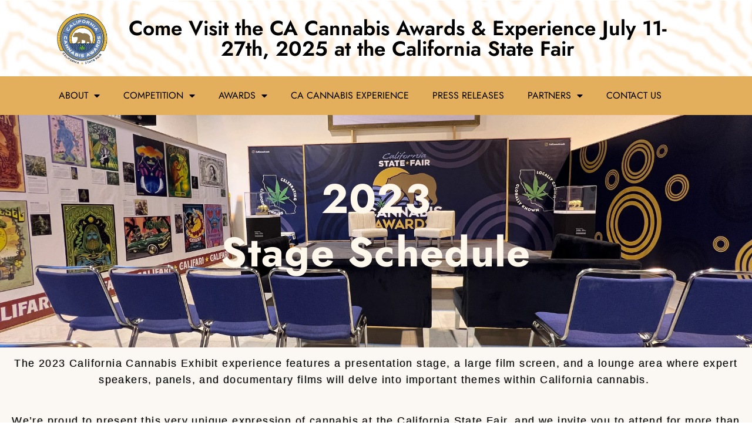

--- FILE ---
content_type: text/html; charset=UTF-8
request_url: https://castatefaircannabisawards.com/2023-stage-schedule/?link_id=62&can_id=ee55e3def74e972a1f68d4c6a24b0897&source=email-key-vote-on-cannabis-tax-relief-bill-today-your-weekly-news-action-items-and-events&email_referrer=&email_subject=floor-vote-coming-on-cannabis-caf_-bill-your-weekly-news-action-items-and-events
body_size: 25245
content:
<!doctype html>
<html lang="en-US">
<head>
	<meta charset="UTF-8">
		<meta name="viewport" content="width=device-width, initial-scale=1">
	<link rel="profile" href="http://gmpg.org/xfn/11">
	<title>2023 Stage Schedule &#8211; CA State Fair Cannabis Awards</title>
<meta name='robots' content='max-image-preview:large' />
	<style>img:is([sizes="auto" i], [sizes^="auto," i]) { contain-intrinsic-size: 3000px 1500px }</style>
	<link rel='dns-prefetch' href='//calcannabisawards.com' />
<link rel='dns-prefetch' href='//secure.gravatar.com' />
<link rel='dns-prefetch' href='//widgets.wp.com' />
<link rel='dns-prefetch' href='//jetpack.wordpress.com' />
<link rel='dns-prefetch' href='//s0.wp.com' />
<link rel='dns-prefetch' href='//public-api.wordpress.com' />
<link rel='dns-prefetch' href='//0.gravatar.com' />
<link rel='dns-prefetch' href='//1.gravatar.com' />
<link rel='dns-prefetch' href='//2.gravatar.com' />
<link rel='dns-prefetch' href='//i0.wp.com' />
<link rel='dns-prefetch' href='//c0.wp.com' />
<link rel="alternate" type="application/rss+xml" title="CA State Fair Cannabis Awards &raquo; Feed" href="https://calcannabisawards.com/feed/" />
<link rel="alternate" type="application/rss+xml" title="CA State Fair Cannabis Awards &raquo; Comments Feed" href="https://calcannabisawards.com/comments/feed/" />
<link rel="preload" href="https://calcannabisawards.com/wp-content/uploads/2024/03/logoxx123-removebg-preview-3.webp" as="image" />
<script type="text/javascript">
/* <![CDATA[ */
window._wpemojiSettings = {"baseUrl":"https:\/\/s.w.org\/images\/core\/emoji\/16.0.1\/72x72\/","ext":".png","svgUrl":"https:\/\/s.w.org\/images\/core\/emoji\/16.0.1\/svg\/","svgExt":".svg","source":{"concatemoji":"https:\/\/calcannabisawards.com\/wp-includes\/js\/wp-emoji-release.min.js?ver=6.8.3"}};
/*! This file is auto-generated */
!function(s,n){var o,i,e;function c(e){try{var t={supportTests:e,timestamp:(new Date).valueOf()};sessionStorage.setItem(o,JSON.stringify(t))}catch(e){}}function p(e,t,n){e.clearRect(0,0,e.canvas.width,e.canvas.height),e.fillText(t,0,0);var t=new Uint32Array(e.getImageData(0,0,e.canvas.width,e.canvas.height).data),a=(e.clearRect(0,0,e.canvas.width,e.canvas.height),e.fillText(n,0,0),new Uint32Array(e.getImageData(0,0,e.canvas.width,e.canvas.height).data));return t.every(function(e,t){return e===a[t]})}function u(e,t){e.clearRect(0,0,e.canvas.width,e.canvas.height),e.fillText(t,0,0);for(var n=e.getImageData(16,16,1,1),a=0;a<n.data.length;a++)if(0!==n.data[a])return!1;return!0}function f(e,t,n,a){switch(t){case"flag":return n(e,"\ud83c\udff3\ufe0f\u200d\u26a7\ufe0f","\ud83c\udff3\ufe0f\u200b\u26a7\ufe0f")?!1:!n(e,"\ud83c\udde8\ud83c\uddf6","\ud83c\udde8\u200b\ud83c\uddf6")&&!n(e,"\ud83c\udff4\udb40\udc67\udb40\udc62\udb40\udc65\udb40\udc6e\udb40\udc67\udb40\udc7f","\ud83c\udff4\u200b\udb40\udc67\u200b\udb40\udc62\u200b\udb40\udc65\u200b\udb40\udc6e\u200b\udb40\udc67\u200b\udb40\udc7f");case"emoji":return!a(e,"\ud83e\udedf")}return!1}function g(e,t,n,a){var r="undefined"!=typeof WorkerGlobalScope&&self instanceof WorkerGlobalScope?new OffscreenCanvas(300,150):s.createElement("canvas"),o=r.getContext("2d",{willReadFrequently:!0}),i=(o.textBaseline="top",o.font="600 32px Arial",{});return e.forEach(function(e){i[e]=t(o,e,n,a)}),i}function t(e){var t=s.createElement("script");t.src=e,t.defer=!0,s.head.appendChild(t)}"undefined"!=typeof Promise&&(o="wpEmojiSettingsSupports",i=["flag","emoji"],n.supports={everything:!0,everythingExceptFlag:!0},e=new Promise(function(e){s.addEventListener("DOMContentLoaded",e,{once:!0})}),new Promise(function(t){var n=function(){try{var e=JSON.parse(sessionStorage.getItem(o));if("object"==typeof e&&"number"==typeof e.timestamp&&(new Date).valueOf()<e.timestamp+604800&&"object"==typeof e.supportTests)return e.supportTests}catch(e){}return null}();if(!n){if("undefined"!=typeof Worker&&"undefined"!=typeof OffscreenCanvas&&"undefined"!=typeof URL&&URL.createObjectURL&&"undefined"!=typeof Blob)try{var e="postMessage("+g.toString()+"("+[JSON.stringify(i),f.toString(),p.toString(),u.toString()].join(",")+"));",a=new Blob([e],{type:"text/javascript"}),r=new Worker(URL.createObjectURL(a),{name:"wpTestEmojiSupports"});return void(r.onmessage=function(e){c(n=e.data),r.terminate(),t(n)})}catch(e){}c(n=g(i,f,p,u))}t(n)}).then(function(e){for(var t in e)n.supports[t]=e[t],n.supports.everything=n.supports.everything&&n.supports[t],"flag"!==t&&(n.supports.everythingExceptFlag=n.supports.everythingExceptFlag&&n.supports[t]);n.supports.everythingExceptFlag=n.supports.everythingExceptFlag&&!n.supports.flag,n.DOMReady=!1,n.readyCallback=function(){n.DOMReady=!0}}).then(function(){return e}).then(function(){var e;n.supports.everything||(n.readyCallback(),(e=n.source||{}).concatemoji?t(e.concatemoji):e.wpemoji&&e.twemoji&&(t(e.twemoji),t(e.wpemoji)))}))}((window,document),window._wpemojiSettings);
/* ]]> */
</script>
<link rel='stylesheet' id='all-css-4b20b9eea7070dd6ebe8b6824a4f80e0' href='https://calcannabisawards.com/_static/??-eJytVNtu2zAM/aGpWrFg7R6GvRQY9rwvoC1GYUKLgiQ38N+XtrPAzWI3SfNm0jyHhxfR7qOpJRQMxUZuPYVsGTppi/GJnM2lY3yoc/5iNZJCza3DbLfZNugIkLHpoVMjKh6TYfRQdw8NhY/h+m9qvwOdqgOPxkNB6yhrYlgI9a2aFSZvq5bY2VqaKEEj8kldp8BaKpZ6l+1R8QtGDA5DTWr8lhdwrrN/e5J8IGfVlMss5aZoiR7MWpI5lCnJQs6oahSkAVUlUnJJEGdZ/kMyVXatQQb2mKXBgWrqWOzlh6IgUAOF5BMUmzL832G3TtBg/jSTZ6mAzTjBpeq2WCLUO9uIa/s5Me1wbvJlowk1BTLLJPt8khnA4F5UdXaESBo2Vnn8bwbfdVzD9NMQ5S5DmpjkdvTiGgLzHVheVyZvqLmyET3VcXkPQ9fiwOGfcH1L9+Q8FrNBcBT89UryniIm+/o8sI3W9So0yFFfD7BGmFtpDsVob4ZLyoypW2QJFLZgClR9CydEg390m9hWTPW8EEWFQvps9XDqQN4/csOk9/zAPCyg0Q0cp0+4tx4DJji/TG1kATct1Yt4RtMv0qhzK2fu8gW4KDGq+FugSSopcoczfskVv4wtC9M9XnWVILjl1/jv8A7NH7/72F/Nz8en78/fVl9/PK7eACNXOWo=' type='text/css' media='all' />
<style id='elementor-frontend-inline-css'>
.elementor-kit-9{--e-global-color-primary:#E4AE5B;--e-global-color-secondary:#CC9F53;--e-global-color-text:#6786B8;--e-global-color-accent:#1C304C;--e-global-color-7fe7967:#231F20;--e-global-color-635b86a:#B6C6E4;--e-global-color-810cf76:#E9E6E3;--e-global-color-fc169f0:#DFEBFF;--e-global-typography-primary-font-family:"Jost";--e-global-typography-primary-font-weight:600;--e-global-typography-secondary-font-family:"Jost";--e-global-typography-secondary-font-weight:500;--e-global-typography-text-font-family:"Poppins";--e-global-typography-text-font-weight:400;--e-global-typography-accent-font-family:"Roboto";--e-global-typography-accent-font-weight:500;}.elementor-kit-9 a{color:var( --e-global-color-text );}.elementor-kit-9 a:hover{color:var( --e-global-color-primary );}.elementor-section.elementor-section-boxed > .elementor-container{max-width:1140px;}.e-con{--container-max-width:1140px;}.elementor-widget:not(:last-child){margin-block-end:20px;}.elementor-element{--widgets-spacing:20px 20px;--widgets-spacing-row:20px;--widgets-spacing-column:20px;}{}h1.entry-title{display:var(--page-title-display);}@media(max-width:1024px){.elementor-section.elementor-section-boxed > .elementor-container{max-width:1024px;}.e-con{--container-max-width:1024px;}}@media(max-width:767px){.elementor-section.elementor-section-boxed > .elementor-container{max-width:767px;}.e-con{--container-max-width:767px;}}
.elementor-6205 .elementor-element.elementor-element-34a4c70f:not(.elementor-motion-effects-element-type-background), .elementor-6205 .elementor-element.elementor-element-34a4c70f > .elementor-motion-effects-container > .elementor-motion-effects-layer{background-image:url("https://i0.wp.com/calcannabisawards.com/wp-content/uploads/2023/07/IMG-7836.jpg?fit=4032%2C3024&ssl=1");background-position:center center;background-repeat:no-repeat;background-size:cover;}.elementor-6205 .elementor-element.elementor-element-34a4c70f > .elementor-background-overlay{background-color:transparent;background-image:linear-gradient(280deg, var( --e-global-color-accent ) 0%, #000000 100%);opacity:0.5;transition:background 0.3s, border-radius 0.3s, opacity 0.3s;}.elementor-6205 .elementor-element.elementor-element-34a4c70f > .elementor-container{min-height:55vh;}.elementor-6205 .elementor-element.elementor-element-34a4c70f{transition:background 0.3s, border 0.3s, border-radius 0.3s, box-shadow 0.3s;margin-top:0px;margin-bottom:0px;}.elementor-widget-heading .elementor-heading-title{font-family:var( --e-global-typography-primary-font-family ), Sans-serif;font-weight:var( --e-global-typography-primary-font-weight );color:var( --e-global-color-primary );}.elementor-6205 .elementor-element.elementor-element-1ad88802 > .elementor-widget-container{margin:0% 0% 0% 0%;padding:0px 0px 20px 0px;}.elementor-6205 .elementor-element.elementor-element-1ad88802{text-align:center;}.elementor-6205 .elementor-element.elementor-element-1ad88802 .elementor-heading-title{font-family:"Jost", Sans-serif;font-size:70px;font-weight:700;line-height:1.3em;letter-spacing:1.3px;color:#FFF8ED;}.elementor-6205 .elementor-element.elementor-element-4eb57be:not(.elementor-motion-effects-element-type-background), .elementor-6205 .elementor-element.elementor-element-4eb57be > .elementor-motion-effects-container > .elementor-motion-effects-layer{background-color:#FBF8F3;}.elementor-6205 .elementor-element.elementor-element-4eb57be > .elementor-background-overlay{background-image:url("https://i0.wp.com/calcannabisawards.com/wp-content/uploads/2021/10/Background-Image.png?fit=1920%2C800&ssl=1");opacity:0.2;transition:background 0.3s, border-radius 0.3s, opacity 0.3s;}.elementor-6205 .elementor-element.elementor-element-4eb57be{transition:background 0.3s, border 0.3s, border-radius 0.3s, box-shadow 0.3s;}.elementor-widget-text-editor{font-family:var( --e-global-typography-text-font-family ), Sans-serif;font-weight:var( --e-global-typography-text-font-weight );color:var( --e-global-color-text );}.elementor-widget-text-editor.elementor-drop-cap-view-stacked .elementor-drop-cap{background-color:var( --e-global-color-primary );}.elementor-widget-text-editor.elementor-drop-cap-view-framed .elementor-drop-cap, .elementor-widget-text-editor.elementor-drop-cap-view-default .elementor-drop-cap{color:var( --e-global-color-primary );border-color:var( --e-global-color-primary );}.elementor-6205 .elementor-element.elementor-element-499a3e5 > .elementor-widget-container{padding:3px 0px 0px 0px;}.elementor-6205 .elementor-element.elementor-element-499a3e5{text-align:center;font-family:"Poppins", Sans-serif;font-size:18px;font-weight:400;line-height:1.5em;letter-spacing:1.4px;text-shadow:0px 0px 2px rgba(0,0,0,0.3);color:#000000;}.elementor-6205 .elementor-element.elementor-element-40ac2489{width:var( --container-widget-width, 100% );max-width:100%;--container-widget-width:100%;--container-widget-flex-grow:0;}.elementor-6205 .elementor-element.elementor-element-40ac2489 > .elementor-widget-container{margin:0rem 5rem 5rem 5rem;}.elementor-6205 .elementor-element.elementor-element-4dd1eedc:not(.elementor-motion-effects-element-type-background), .elementor-6205 .elementor-element.elementor-element-4dd1eedc > .elementor-motion-effects-container > .elementor-motion-effects-layer{background-color:#FBF8F3;}.elementor-6205 .elementor-element.elementor-element-4dd1eedc > .elementor-background-overlay{background-image:url("https://i0.wp.com/calcannabisawards.com/wp-content/uploads/2021/10/Background-Image.png?fit=1920%2C800&ssl=1");opacity:0.2;transition:background 0.3s, border-radius 0.3s, opacity 0.3s;}.elementor-6205 .elementor-element.elementor-element-4dd1eedc{transition:background 0.3s, border 0.3s, border-radius 0.3s, box-shadow 0.3s;}.elementor-widget-animated-headline .elementor-headline-dynamic-wrapper path{stroke:var( --e-global-color-accent );}.elementor-widget-animated-headline .elementor-headline-plain-text{color:var( --e-global-color-secondary );}.elementor-widget-animated-headline .elementor-headline{font-family:var( --e-global-typography-primary-font-family ), Sans-serif;font-weight:var( --e-global-typography-primary-font-weight );}.elementor-widget-animated-headline{--dynamic-text-color:var( --e-global-color-secondary );}.elementor-widget-animated-headline .elementor-headline-dynamic-text{font-family:var( --e-global-typography-primary-font-family ), Sans-serif;font-weight:var( --e-global-typography-primary-font-weight );}.elementor-6205 .elementor-element.elementor-element-3955e34a{--iteration-count:infinite;--animation-duration:1200ms;--dynamic-text-color:#1C304C;}.elementor-6205 .elementor-element.elementor-element-3955e34a > .elementor-widget-container{margin:5rem 5rem 0rem 5rem;}.elementor-6205 .elementor-element.elementor-element-3955e34a .elementor-headline{text-align:left;}.elementor-6205 .elementor-element.elementor-element-3955e34a .elementor-headline-dynamic-wrapper path{stroke:#E4AE5B;}.elementor-widget-image-gallery .gallery-item .gallery-caption{font-family:var( --e-global-typography-accent-font-family ), Sans-serif;font-weight:var( --e-global-typography-accent-font-weight );}.elementor-6205 .elementor-element.elementor-element-5d17a484 .gallery-item .gallery-caption{text-align:center;}:root{--page-title-display:none;}@media(max-width:1024px){.elementor-6205 .elementor-element.elementor-element-34a4c70f > .elementor-container{min-height:55vh;}.elementor-6205 .elementor-element.elementor-element-35e63271 > .elementor-element-populated{margin:0% 0% 0% 2%;--e-column-margin-right:0%;--e-column-margin-left:2%;}.elementor-6205 .elementor-element.elementor-element-1ad88802 > .elementor-widget-container{margin:0% 30% 0% 2%;padding:0px 0px 10px 0px;}.elementor-6205 .elementor-element.elementor-element-1ad88802 .elementor-heading-title{font-size:45px;}.elementor-6205 .elementor-element.elementor-element-40ac2489 > .elementor-widget-container{margin:0rem 2rem 2rem 2rem;}.elementor-6205 .elementor-element.elementor-element-3955e34a > .elementor-widget-container{margin:2rem 2rem 0rem 2rem;}}@media(max-width:767px){.elementor-6205 .elementor-element.elementor-element-34a4c70f > .elementor-container{min-height:50vh;}.elementor-6205 .elementor-element.elementor-element-35e63271 > .elementor-element-populated{margin:0px 0px 0px 0px;--e-column-margin-right:0px;--e-column-margin-left:0px;padding:0% 3% 0% 3%;}.elementor-6205 .elementor-element.elementor-element-1ad88802 > .elementor-widget-container{margin:0% 0% 0% 0%;padding:0px 0px 10px 0px;}.elementor-6205 .elementor-element.elementor-element-1ad88802{text-align:center;}.elementor-6205 .elementor-element.elementor-element-1ad88802 .elementor-heading-title{font-size:40px;}.elementor-6205 .elementor-element.elementor-element-40ac2489 > .elementor-widget-container{margin:0rem 1rem 1rem 1rem;}.elementor-6205 .elementor-element.elementor-element-3955e34a > .elementor-widget-container{margin:1rem 1rem 0rem 1rem;}}/* Start custom CSS for image-gallery, class: .elementor-element-5d17a484 */.elementor-6205 .elementor-element.elementor-element-5d17a484 img {
    height:300px;
    object-fit: cover;
}/* End custom CSS */
.elementor-94 .elementor-element.elementor-element-6a673d4:not(.elementor-motion-effects-element-type-background), .elementor-94 .elementor-element.elementor-element-6a673d4 > .elementor-motion-effects-container > .elementor-motion-effects-layer{background-image:url("https://i0.wp.com/calcannabisawards.com/wp-content/uploads/2021/08/Background-Image.png?fit=1920%2C800&ssl=1");}.elementor-94 .elementor-element.elementor-element-6a673d4 > .elementor-background-overlay{background-color:#A07E7E;opacity:0.5;transition:background 0.3s, border-radius 0.3s, opacity 0.3s;}.elementor-94 .elementor-element.elementor-element-6a673d4{transition:background 0.3s, border 0.3s, border-radius 0.3s, box-shadow 0.3s;}.elementor-widget-theme-site-logo .widget-image-caption{color:var( --e-global-color-text );font-family:var( --e-global-typography-text-font-family ), Sans-serif;font-weight:var( --e-global-typography-text-font-weight );}.elementor-bc-flex-widget .elementor-94 .elementor-element.elementor-element-7e62e5c.elementor-column .elementor-widget-wrap{align-items:center;}.elementor-94 .elementor-element.elementor-element-7e62e5c.elementor-column.elementor-element[data-element_type="column"] > .elementor-widget-wrap.elementor-element-populated{align-content:center;align-items:center;}.elementor-widget-heading .elementor-heading-title{font-family:var( --e-global-typography-primary-font-family ), Sans-serif;font-weight:var( --e-global-typography-primary-font-weight );color:var( --e-global-color-primary );}.elementor-94 .elementor-element.elementor-element-7a9af7d{width:var( --container-widget-width, 94.984% );max-width:94.984%;--container-widget-width:94.984%;--container-widget-flex-grow:0;text-align:center;}.elementor-94 .elementor-element.elementor-element-7a9af7d .elementor-heading-title{font-family:"Jost", Sans-serif;font-size:35px;font-weight:600;color:#000000;}.elementor-widget-text-editor{font-family:var( --e-global-typography-text-font-family ), Sans-serif;font-weight:var( --e-global-typography-text-font-weight );color:var( --e-global-color-text );}.elementor-widget-text-editor.elementor-drop-cap-view-stacked .elementor-drop-cap{background-color:var( --e-global-color-primary );}.elementor-widget-text-editor.elementor-drop-cap-view-framed .elementor-drop-cap, .elementor-widget-text-editor.elementor-drop-cap-view-default .elementor-drop-cap{color:var( --e-global-color-primary );border-color:var( --e-global-color-primary );}.elementor-94 .elementor-element.elementor-element-d32feb6{text-align:center;font-family:"Jost", Sans-serif;font-size:24px;font-weight:700;text-transform:capitalize;font-style:italic;color:var( --e-global-color-text );}.elementor-94 .elementor-element.elementor-element-d32feb6 p{margin-block-end:0px;}.elementor-94 .elementor-element.elementor-element-1573f14:not(.elementor-motion-effects-element-type-background), .elementor-94 .elementor-element.elementor-element-1573f14 > .elementor-motion-effects-container > .elementor-motion-effects-layer{background-color:#E3AF5C;}.elementor-94 .elementor-element.elementor-element-1573f14{transition:background 0.3s, border 0.3s, border-radius 0.3s, box-shadow 0.3s;}.elementor-94 .elementor-element.elementor-element-1573f14 > .elementor-background-overlay{transition:background 0.3s, border-radius 0.3s, opacity 0.3s;}.elementor-widget-nav-menu .elementor-nav-menu .elementor-item{font-family:var( --e-global-typography-primary-font-family ), Sans-serif;font-weight:var( --e-global-typography-primary-font-weight );}.elementor-widget-nav-menu .elementor-nav-menu--main .elementor-item{color:var( --e-global-color-text );fill:var( --e-global-color-text );}.elementor-widget-nav-menu .elementor-nav-menu--main .elementor-item:hover,
					.elementor-widget-nav-menu .elementor-nav-menu--main .elementor-item.elementor-item-active,
					.elementor-widget-nav-menu .elementor-nav-menu--main .elementor-item.highlighted,
					.elementor-widget-nav-menu .elementor-nav-menu--main .elementor-item:focus{color:var( --e-global-color-accent );fill:var( --e-global-color-accent );}.elementor-widget-nav-menu .elementor-nav-menu--main:not(.e--pointer-framed) .elementor-item:before,
					.elementor-widget-nav-menu .elementor-nav-menu--main:not(.e--pointer-framed) .elementor-item:after{background-color:var( --e-global-color-accent );}.elementor-widget-nav-menu .e--pointer-framed .elementor-item:before,
					.elementor-widget-nav-menu .e--pointer-framed .elementor-item:after{border-color:var( --e-global-color-accent );}.elementor-widget-nav-menu{--e-nav-menu-divider-color:var( --e-global-color-text );}.elementor-widget-nav-menu .elementor-nav-menu--dropdown .elementor-item, .elementor-widget-nav-menu .elementor-nav-menu--dropdown  .elementor-sub-item{font-family:var( --e-global-typography-accent-font-family ), Sans-serif;font-weight:var( --e-global-typography-accent-font-weight );}.elementor-94 .elementor-element.elementor-element-4ebd3c4 .elementor-menu-toggle{margin:0 auto;}.elementor-94 .elementor-element.elementor-element-4ebd3c4 .elementor-nav-menu .elementor-item{font-family:"Jost", Sans-serif;font-weight:400;text-transform:uppercase;}.elementor-94 .elementor-element.elementor-element-4ebd3c4 .elementor-nav-menu--main .elementor-item{color:#000000;fill:#000000;}.elementor-94 .elementor-element.elementor-element-4ebd3c4 .elementor-nav-menu--main .elementor-item:hover,
					.elementor-94 .elementor-element.elementor-element-4ebd3c4 .elementor-nav-menu--main .elementor-item.elementor-item-active,
					.elementor-94 .elementor-element.elementor-element-4ebd3c4 .elementor-nav-menu--main .elementor-item.highlighted,
					.elementor-94 .elementor-element.elementor-element-4ebd3c4 .elementor-nav-menu--main .elementor-item:focus{color:#FFFFFF;fill:#FFFFFF;}@media(max-width:767px){.elementor-94 .elementor-element.elementor-element-17d561c{width:100%;}.elementor-bc-flex-widget .elementor-94 .elementor-element.elementor-element-17d561c.elementor-column .elementor-widget-wrap{align-items:space-around;}.elementor-94 .elementor-element.elementor-element-17d561c.elementor-column.elementor-element[data-element_type="column"] > .elementor-widget-wrap.elementor-element-populated{align-content:space-around;align-items:space-around;}.elementor-94 .elementor-element.elementor-element-17d561c.elementor-column > .elementor-widget-wrap{justify-content:space-around;}.elementor-94 .elementor-element.elementor-element-634e51d img{width:100px;}.elementor-94 .elementor-element.elementor-element-7a9af7d{text-align:center;}.elementor-94 .elementor-element.elementor-element-7a9af7d .elementor-heading-title{font-size:17px;}.elementor-94 .elementor-element.elementor-element-d32feb6{text-align:center;font-size:10px;letter-spacing:-1.3px;}.elementor-94 .elementor-element.elementor-element-d32feb6 p{margin-block-end:0px;}}@media(min-width:768px){.elementor-94 .elementor-element.elementor-element-145d2aa{width:100%;}.elementor-94 .elementor-element.elementor-element-17d561c{width:11%;}.elementor-94 .elementor-element.elementor-element-7e62e5c{width:89%;}}
.elementor-12 .elementor-element.elementor-element-72962d9a:not(.elementor-motion-effects-element-type-background), .elementor-12 .elementor-element.elementor-element-72962d9a > .elementor-motion-effects-container > .elementor-motion-effects-layer{background-color:#505050;background-image:url("https://i0.wp.com/calcannabisawards.com/wp-content/uploads/2021/08/IMG_7881.jpg?fit=4032%2C3024&ssl=1");background-position:center center;background-repeat:no-repeat;background-size:cover;}.elementor-12 .elementor-element.elementor-element-72962d9a > .elementor-background-overlay{background-color:#000000;opacity:0.5;transition:background 0.3s, border-radius 0.3s, opacity 0.3s;}.elementor-12 .elementor-element.elementor-element-72962d9a{transition:background 0.3s, border 0.3s, border-radius 0.3s, box-shadow 0.3s;padding:70px 0px 50px 0px;}.elementor-bc-flex-widget .elementor-12 .elementor-element.elementor-element-444eb8b7.elementor-column .elementor-widget-wrap{align-items:center;}.elementor-12 .elementor-element.elementor-element-444eb8b7.elementor-column.elementor-element[data-element_type="column"] > .elementor-widget-wrap.elementor-element-populated{align-content:center;align-items:center;}.elementor-widget-theme-site-logo .widget-image-caption{color:var( --e-global-color-text );font-family:var( --e-global-typography-text-font-family ), Sans-serif;font-weight:var( --e-global-typography-text-font-weight );}.elementor-12 .elementor-element.elementor-element-3dd99c8 > .elementor-widget-container{padding:2% 0% 0% 0%;}.elementor-12 .elementor-element.elementor-element-3dd99c8 img{width:17%;}.elementor-widget-heading .elementor-heading-title{font-family:var( --e-global-typography-primary-font-family ), Sans-serif;font-weight:var( --e-global-typography-primary-font-weight );color:var( --e-global-color-primary );}.elementor-12 .elementor-element.elementor-element-6901f42{text-align:center;}.elementor-12 .elementor-element.elementor-element-20b79dc > .elementor-widget-container{margin:0% 10% 0% 10%;padding:0px 0px 0px 0px;}.elementor-12 .elementor-element.elementor-element-20b79dc{text-align:center;}.elementor-12 .elementor-element.elementor-element-20b79dc .elementor-heading-title{font-family:"Jost", Sans-serif;font-size:45px;font-weight:600;text-transform:uppercase;color:#FFFFFF;}.elementor-widget-text-editor{font-family:var( --e-global-typography-text-font-family ), Sans-serif;font-weight:var( --e-global-typography-text-font-weight );color:var( --e-global-color-text );}.elementor-widget-text-editor.elementor-drop-cap-view-stacked .elementor-drop-cap{background-color:var( --e-global-color-primary );}.elementor-widget-text-editor.elementor-drop-cap-view-framed .elementor-drop-cap, .elementor-widget-text-editor.elementor-drop-cap-view-default .elementor-drop-cap{color:var( --e-global-color-primary );border-color:var( --e-global-color-primary );}.elementor-12 .elementor-element.elementor-element-20caa2c > .elementor-widget-container{margin:0% 20% 0% 20%;padding:2% 0% 0% 0%;}.elementor-12 .elementor-element.elementor-element-20caa2c{text-align:center;font-family:"Poppins", Sans-serif;font-size:20px;font-weight:500;text-transform:uppercase;color:#FFFFFF;}.elementor-widget-form .elementor-field-group > label, .elementor-widget-form .elementor-field-subgroup label{color:var( --e-global-color-text );}.elementor-widget-form .elementor-field-group > label{font-family:var( --e-global-typography-text-font-family ), Sans-serif;font-weight:var( --e-global-typography-text-font-weight );}.elementor-widget-form .elementor-field-type-html{color:var( --e-global-color-text );font-family:var( --e-global-typography-text-font-family ), Sans-serif;font-weight:var( --e-global-typography-text-font-weight );}.elementor-widget-form .elementor-field-group .elementor-field{color:var( --e-global-color-text );}.elementor-widget-form .elementor-field-group .elementor-field, .elementor-widget-form .elementor-field-subgroup label{font-family:var( --e-global-typography-text-font-family ), Sans-serif;font-weight:var( --e-global-typography-text-font-weight );}.elementor-widget-form .elementor-button{font-family:var( --e-global-typography-accent-font-family ), Sans-serif;font-weight:var( --e-global-typography-accent-font-weight );}.elementor-widget-form .e-form__buttons__wrapper__button-next{background-color:var( --e-global-color-accent );}.elementor-widget-form .elementor-button[type="submit"]{background-color:var( --e-global-color-accent );}.elementor-widget-form .e-form__buttons__wrapper__button-previous{background-color:var( --e-global-color-accent );}.elementor-widget-form .elementor-message{font-family:var( --e-global-typography-text-font-family ), Sans-serif;font-weight:var( --e-global-typography-text-font-weight );}.elementor-widget-form .e-form__indicators__indicator, .elementor-widget-form .e-form__indicators__indicator__label{font-family:var( --e-global-typography-accent-font-family ), Sans-serif;font-weight:var( --e-global-typography-accent-font-weight );}.elementor-widget-form{--e-form-steps-indicator-inactive-primary-color:var( --e-global-color-text );--e-form-steps-indicator-active-primary-color:var( --e-global-color-accent );--e-form-steps-indicator-completed-primary-color:var( --e-global-color-accent );--e-form-steps-indicator-progress-color:var( --e-global-color-accent );--e-form-steps-indicator-progress-background-color:var( --e-global-color-text );--e-form-steps-indicator-progress-meter-color:var( --e-global-color-text );}.elementor-widget-form .e-form__indicators__indicator__progress__meter{font-family:var( --e-global-typography-accent-font-family ), Sans-serif;font-weight:var( --e-global-typography-accent-font-weight );}.elementor-12 .elementor-element.elementor-element-c8235d9 > .elementor-widget-container{margin:0% 30% 0% 30%;padding:2% 0% 0% 0%;}.elementor-12 .elementor-element.elementor-element-c8235d9 .elementor-field-group{padding-right:calc( 10px/2 );padding-left:calc( 10px/2 );margin-bottom:15px;}.elementor-12 .elementor-element.elementor-element-c8235d9 .elementor-form-fields-wrapper{margin-left:calc( -10px/2 );margin-right:calc( -10px/2 );margin-bottom:-15px;}.elementor-12 .elementor-element.elementor-element-c8235d9 .elementor-field-group.recaptcha_v3-bottomleft, .elementor-12 .elementor-element.elementor-element-c8235d9 .elementor-field-group.recaptcha_v3-bottomright{margin-bottom:0;}body.rtl .elementor-12 .elementor-element.elementor-element-c8235d9 .elementor-labels-inline .elementor-field-group > label{padding-left:0px;}body:not(.rtl) .elementor-12 .elementor-element.elementor-element-c8235d9 .elementor-labels-inline .elementor-field-group > label{padding-right:0px;}body .elementor-12 .elementor-element.elementor-element-c8235d9 .elementor-labels-above .elementor-field-group > label{padding-bottom:0px;}.elementor-12 .elementor-element.elementor-element-c8235d9 .elementor-field-type-html{padding-bottom:0px;}.elementor-12 .elementor-element.elementor-element-c8235d9 .elementor-field-group:not(.elementor-field-type-upload) .elementor-field:not(.elementor-select-wrapper){background-color:#FFFFFF;border-color:#E4AE5B4F;border-width:1px 1px 1px 1px;border-radius:0px 0px 0px 0px;}.elementor-12 .elementor-element.elementor-element-c8235d9 .elementor-field-group .elementor-select-wrapper select{background-color:#FFFFFF;border-color:#E4AE5B4F;border-width:1px 1px 1px 1px;border-radius:0px 0px 0px 0px;}.elementor-12 .elementor-element.elementor-element-c8235d9 .elementor-field-group .elementor-select-wrapper::before{color:#E4AE5B4F;}.elementor-12 .elementor-element.elementor-element-c8235d9 .elementor-button{font-family:"Poppins", Sans-serif;font-size:16px;font-weight:500;text-transform:uppercase;letter-spacing:1.3px;border-radius:50px 0px 50px 0px;}.elementor-12 .elementor-element.elementor-element-c8235d9 .e-form__buttons__wrapper__button-next{background-color:var( --e-global-color-primary );color:#ffffff;}.elementor-12 .elementor-element.elementor-element-c8235d9 .elementor-button[type="submit"]{background-color:var( --e-global-color-primary );color:#ffffff;}.elementor-12 .elementor-element.elementor-element-c8235d9 .elementor-button[type="submit"] svg *{fill:#ffffff;}.elementor-12 .elementor-element.elementor-element-c8235d9 .e-form__buttons__wrapper__button-previous{color:#ffffff;}.elementor-12 .elementor-element.elementor-element-c8235d9 .e-form__buttons__wrapper__button-next:hover{background-color:var( --e-global-color-text );color:#ffffff;}.elementor-12 .elementor-element.elementor-element-c8235d9 .elementor-button[type="submit"]:hover{background-color:var( --e-global-color-text );color:#ffffff;}.elementor-12 .elementor-element.elementor-element-c8235d9 .elementor-button[type="submit"]:hover svg *{fill:#ffffff;}.elementor-12 .elementor-element.elementor-element-c8235d9 .e-form__buttons__wrapper__button-previous:hover{color:#ffffff;}.elementor-12 .elementor-element.elementor-element-c8235d9{--e-form-steps-indicators-spacing:20px;--e-form-steps-indicator-padding:30px;--e-form-steps-indicator-inactive-secondary-color:#ffffff;--e-form-steps-indicator-active-secondary-color:#ffffff;--e-form-steps-indicator-completed-secondary-color:#ffffff;--e-form-steps-divider-width:1px;--e-form-steps-divider-gap:10px;}.elementor-12 .elementor-element.elementor-element-7287bda:not(.elementor-motion-effects-element-type-background), .elementor-12 .elementor-element.elementor-element-7287bda > .elementor-motion-effects-container > .elementor-motion-effects-layer{background-color:var( --e-global-color-accent );}.elementor-12 .elementor-element.elementor-element-7287bda{transition:background 0.3s, border 0.3s, border-radius 0.3s, box-shadow 0.3s;padding:20px 0px 20px 0px;}.elementor-12 .elementor-element.elementor-element-7287bda > .elementor-background-overlay{transition:background 0.3s, border-radius 0.3s, opacity 0.3s;}.elementor-bc-flex-widget .elementor-12 .elementor-element.elementor-element-58a0e7c.elementor-column .elementor-widget-wrap{align-items:center;}.elementor-12 .elementor-element.elementor-element-58a0e7c.elementor-column.elementor-element[data-element_type="column"] > .elementor-widget-wrap.elementor-element-populated{align-content:center;align-items:center;}.elementor-12 .elementor-element.elementor-element-2197403{--grid-template-columns:repeat(0, auto);--icon-size:30px;--grid-column-gap:15px;--grid-row-gap:0px;}.elementor-12 .elementor-element.elementor-element-2197403 .elementor-widget-container{text-align:center;}.elementor-12 .elementor-element.elementor-element-2197403 > .elementor-widget-container{padding:20px 0px 0px 0px;}.elementor-12 .elementor-element.elementor-element-2197403 .elementor-social-icon{background-color:#1C304C00;--icon-padding:0.5em;}.elementor-12 .elementor-element.elementor-element-2197403 .elementor-social-icon i{color:var( --e-global-color-primary );}.elementor-12 .elementor-element.elementor-element-2197403 .elementor-social-icon svg{fill:var( --e-global-color-primary );}.elementor-12 .elementor-element.elementor-element-2197403 .elementor-icon{border-radius:25px 35px 20px 30px;}.elementor-12 .elementor-element.elementor-element-2197403 .elementor-social-icon:hover{background-color:var( --e-global-color-secondary );}.elementor-12 .elementor-element.elementor-element-2197403 .elementor-social-icon:hover i{color:var( --e-global-color-accent );}.elementor-12 .elementor-element.elementor-element-2197403 .elementor-social-icon:hover svg{fill:var( --e-global-color-accent );}.elementor-12 .elementor-element.elementor-element-ddcc912 > .elementor-widget-container{margin:0px 0px 0px 0px;padding:0px 0px 0px 0px;}.elementor-12 .elementor-element.elementor-element-ddcc912{text-align:center;font-family:"Jost", Sans-serif;font-size:16px;font-weight:500;color:#B6C6E4;}.elementor-widget-image .widget-image-caption{color:var( --e-global-color-text );font-family:var( --e-global-typography-text-font-family ), Sans-serif;font-weight:var( --e-global-typography-text-font-weight );}.elementor-12 .elementor-element.elementor-element-a732ab2{text-align:center;}.elementor-12 .elementor-element.elementor-element-eb4f3e6 > .elementor-widget-container{margin:0px 0px 0px 0px;padding:0px 0px 0px 0px;}.elementor-12 .elementor-element.elementor-element-eb4f3e6{text-align:center;font-family:"Jost", Sans-serif;font-size:14px;font-weight:500;color:#B6C6E4;}.elementor-12 .elementor-element.elementor-element-e89c4e8{font-family:"Poppins", Sans-serif;font-size:14px;font-weight:400;color:#B6C6E4;}@media(max-width:1024px){.elementor-12 .elementor-element.elementor-element-72962d9a:not(.elementor-motion-effects-element-type-background), .elementor-12 .elementor-element.elementor-element-72962d9a > .elementor-motion-effects-container > .elementor-motion-effects-layer{background-position:90% 85%;background-size:15% auto;}.elementor-12 .elementor-element.elementor-element-72962d9a{padding:50px 0px 50px 0px;}.elementor-12 .elementor-element.elementor-element-3dd99c8 img{width:20%;}.elementor-12 .elementor-element.elementor-element-20b79dc .elementor-heading-title{font-size:35px;}.elementor-12 .elementor-element.elementor-element-20caa2c > .elementor-widget-container{margin:0% 15% 0% 15%;}.elementor-12 .elementor-element.elementor-element-20caa2c{font-size:18px;}.elementor-12 .elementor-element.elementor-element-c8235d9 > .elementor-widget-container{margin:0% 20% 0% 20%;padding:2% 0% 0% 0%;}.elementor-12 .elementor-element.elementor-element-7287bda{padding:10px 0px 10px 0px;}.elementor-12 .elementor-element.elementor-element-2197403{--icon-size:24px;}}@media(max-width:767px){.elementor-12 .elementor-element.elementor-element-72962d9a:not(.elementor-motion-effects-element-type-background), .elementor-12 .elementor-element.elementor-element-72962d9a > .elementor-motion-effects-container > .elementor-motion-effects-layer{background-position:90% 50%;background-size:20% auto;}.elementor-12 .elementor-element.elementor-element-72962d9a{padding:35px 0px 35px 0px;}.elementor-12 .elementor-element.elementor-element-3dd99c8 img{width:30%;}.elementor-12 .elementor-element.elementor-element-20b79dc > .elementor-widget-container{margin:0% 0% 0% 0%;padding:0px 0px 0px 0px;}.elementor-12 .elementor-element.elementor-element-20b79dc .elementor-heading-title{font-size:30px;}.elementor-12 .elementor-element.elementor-element-20caa2c > .elementor-widget-container{margin:0% 0% 0% 0%;}.elementor-12 .elementor-element.elementor-element-20caa2c{font-size:14px;}.elementor-12 .elementor-element.elementor-element-c8235d9 > .elementor-widget-container{margin:0% 5% 0% 5%;padding:2% 0% 0% 0%;}.elementor-12 .elementor-element.elementor-element-7287bda{padding:20px 0px 20px 0px;}.elementor-12 .elementor-element.elementor-element-2197403 > .elementor-widget-container{padding:10px 0px 0px 0px;}.elementor-12 .elementor-element.elementor-element-2197403{--icon-size:22px;}}
</style>
<style id='wp-emoji-styles-inline-css'>

	img.wp-smiley, img.emoji {
		display: inline !important;
		border: none !important;
		box-shadow: none !important;
		height: 1em !important;
		width: 1em !important;
		margin: 0 0.07em !important;
		vertical-align: -0.1em !important;
		background: none !important;
		padding: 0 !important;
	}
</style>
<style id='classic-theme-styles-inline-css'>
/*! This file is auto-generated */
.wp-block-button__link{color:#fff;background-color:#32373c;border-radius:9999px;box-shadow:none;text-decoration:none;padding:calc(.667em + 2px) calc(1.333em + 2px);font-size:1.125em}.wp-block-file__button{background:#32373c;color:#fff;text-decoration:none}
</style>
<style id='jetpack-sharing-buttons-style-inline-css'>
.jetpack-sharing-buttons__services-list{display:flex;flex-direction:row;flex-wrap:wrap;gap:0;list-style-type:none;margin:5px;padding:0}.jetpack-sharing-buttons__services-list.has-small-icon-size{font-size:12px}.jetpack-sharing-buttons__services-list.has-normal-icon-size{font-size:16px}.jetpack-sharing-buttons__services-list.has-large-icon-size{font-size:24px}.jetpack-sharing-buttons__services-list.has-huge-icon-size{font-size:36px}@media print{.jetpack-sharing-buttons__services-list{display:none!important}}ul.jetpack-sharing-buttons__services-list.has-background{padding:1.25em 2.375em}
</style>
<style id='age-gate-custom-inline-css'>
:root{--ag-background-color: rgba(162,162,162,0.9);--ag-background-image-position: center center;--ag-background-image-opacity: 1;--ag-form-background: rgba(28,48,76,1);--ag-text-color: #ffffff;--ag-blur: 5px;}
</style>
<style id='age-gate-options-inline-css'>
:root{--ag-background-color: rgba(162,162,162,0.9);--ag-background-image-position: center center;--ag-background-image-opacity: 1;--ag-form-background: rgba(28,48,76,1);--ag-text-color: #ffffff;--ag-blur: 5px;}
</style>
<style id='global-styles-inline-css'>
body{--wp--preset--color--black: #000000;--wp--preset--color--cyan-bluish-gray: #abb8c3;--wp--preset--color--white: #ffffff;--wp--preset--color--pale-pink: #f78da7;--wp--preset--color--vivid-red: #cf2e2e;--wp--preset--color--luminous-vivid-orange: #ff6900;--wp--preset--color--luminous-vivid-amber: #fcb900;--wp--preset--color--light-green-cyan: #7bdcb5;--wp--preset--color--vivid-green-cyan: #00d084;--wp--preset--color--pale-cyan-blue: #8ed1fc;--wp--preset--color--vivid-cyan-blue: #0693e3;--wp--preset--color--vivid-purple: #9b51e0;--wp--preset--gradient--vivid-cyan-blue-to-vivid-purple: linear-gradient(135deg,rgba(6,147,227,1) 0%,rgb(155,81,224) 100%);--wp--preset--gradient--light-green-cyan-to-vivid-green-cyan: linear-gradient(135deg,rgb(122,220,180) 0%,rgb(0,208,130) 100%);--wp--preset--gradient--luminous-vivid-amber-to-luminous-vivid-orange: linear-gradient(135deg,rgba(252,185,0,1) 0%,rgba(255,105,0,1) 100%);--wp--preset--gradient--luminous-vivid-orange-to-vivid-red: linear-gradient(135deg,rgba(255,105,0,1) 0%,rgb(207,46,46) 100%);--wp--preset--gradient--very-light-gray-to-cyan-bluish-gray: linear-gradient(135deg,rgb(238,238,238) 0%,rgb(169,184,195) 100%);--wp--preset--gradient--cool-to-warm-spectrum: linear-gradient(135deg,rgb(74,234,220) 0%,rgb(151,120,209) 20%,rgb(207,42,186) 40%,rgb(238,44,130) 60%,rgb(251,105,98) 80%,rgb(254,248,76) 100%);--wp--preset--gradient--blush-light-purple: linear-gradient(135deg,rgb(255,206,236) 0%,rgb(152,150,240) 100%);--wp--preset--gradient--blush-bordeaux: linear-gradient(135deg,rgb(254,205,165) 0%,rgb(254,45,45) 50%,rgb(107,0,62) 100%);--wp--preset--gradient--luminous-dusk: linear-gradient(135deg,rgb(255,203,112) 0%,rgb(199,81,192) 50%,rgb(65,88,208) 100%);--wp--preset--gradient--pale-ocean: linear-gradient(135deg,rgb(255,245,203) 0%,rgb(182,227,212) 50%,rgb(51,167,181) 100%);--wp--preset--gradient--electric-grass: linear-gradient(135deg,rgb(202,248,128) 0%,rgb(113,206,126) 100%);--wp--preset--gradient--midnight: linear-gradient(135deg,rgb(2,3,129) 0%,rgb(40,116,252) 100%);--wp--preset--font-size--small: 13px;--wp--preset--font-size--medium: 20px;--wp--preset--font-size--large: 36px;--wp--preset--font-size--x-large: 42px;--wp--preset--font-family--albert-sans: 'Albert Sans', sans-serif;--wp--preset--font-family--alegreya: Alegreya, serif;--wp--preset--font-family--arvo: Arvo, serif;--wp--preset--font-family--bodoni-moda: 'Bodoni Moda', serif;--wp--preset--font-family--bricolage-grotesque: 'Bricolage Grotesque', sans-serif;--wp--preset--font-family--cabin: Cabin, sans-serif;--wp--preset--font-family--chivo: Chivo, sans-serif;--wp--preset--font-family--commissioner: Commissioner, sans-serif;--wp--preset--font-family--cormorant: Cormorant, serif;--wp--preset--font-family--courier-prime: 'Courier Prime', monospace;--wp--preset--font-family--crimson-pro: 'Crimson Pro', serif;--wp--preset--font-family--dm-mono: 'DM Mono', monospace;--wp--preset--font-family--dm-sans: 'DM Sans', sans-serif;--wp--preset--font-family--dm-serif-display: 'DM Serif Display', serif;--wp--preset--font-family--domine: Domine, serif;--wp--preset--font-family--eb-garamond: 'EB Garamond', serif;--wp--preset--font-family--epilogue: Epilogue, sans-serif;--wp--preset--font-family--fahkwang: Fahkwang, sans-serif;--wp--preset--font-family--figtree: Figtree, sans-serif;--wp--preset--font-family--fira-sans: 'Fira Sans', sans-serif;--wp--preset--font-family--fjalla-one: 'Fjalla One', sans-serif;--wp--preset--font-family--fraunces: Fraunces, serif;--wp--preset--font-family--gabarito: Gabarito, system-ui;--wp--preset--font-family--ibm-plex-mono: 'IBM Plex Mono', monospace;--wp--preset--font-family--ibm-plex-sans: 'IBM Plex Sans', sans-serif;--wp--preset--font-family--ibarra-real-nova: 'Ibarra Real Nova', serif;--wp--preset--font-family--instrument-serif: 'Instrument Serif', serif;--wp--preset--font-family--inter: Inter, sans-serif;--wp--preset--font-family--josefin-sans: 'Josefin Sans', sans-serif;--wp--preset--font-family--jost: Jost, sans-serif;--wp--preset--font-family--libre-baskerville: 'Libre Baskerville', serif;--wp--preset--font-family--libre-franklin: 'Libre Franklin', sans-serif;--wp--preset--font-family--literata: Literata, serif;--wp--preset--font-family--lora: Lora, serif;--wp--preset--font-family--merriweather: Merriweather, serif;--wp--preset--font-family--montserrat: Montserrat, sans-serif;--wp--preset--font-family--newsreader: Newsreader, serif;--wp--preset--font-family--noto-sans-mono: 'Noto Sans Mono', sans-serif;--wp--preset--font-family--nunito: Nunito, sans-serif;--wp--preset--font-family--open-sans: 'Open Sans', sans-serif;--wp--preset--font-family--overpass: Overpass, sans-serif;--wp--preset--font-family--pt-serif: 'PT Serif', serif;--wp--preset--font-family--petrona: Petrona, serif;--wp--preset--font-family--piazzolla: Piazzolla, serif;--wp--preset--font-family--playfair-display: 'Playfair Display', serif;--wp--preset--font-family--plus-jakarta-sans: 'Plus Jakarta Sans', sans-serif;--wp--preset--font-family--poppins: Poppins, sans-serif;--wp--preset--font-family--raleway: Raleway, sans-serif;--wp--preset--font-family--roboto: Roboto, sans-serif;--wp--preset--font-family--roboto-slab: 'Roboto Slab', serif;--wp--preset--font-family--rubik: Rubik, sans-serif;--wp--preset--font-family--rufina: Rufina, serif;--wp--preset--font-family--sora: Sora, sans-serif;--wp--preset--font-family--source-sans-3: 'Source Sans 3', sans-serif;--wp--preset--font-family--source-serif-4: 'Source Serif 4', serif;--wp--preset--font-family--space-mono: 'Space Mono', monospace;--wp--preset--font-family--syne: Syne, sans-serif;--wp--preset--font-family--texturina: Texturina, serif;--wp--preset--font-family--urbanist: Urbanist, sans-serif;--wp--preset--font-family--work-sans: 'Work Sans', sans-serif;--wp--preset--spacing--20: 0.44rem;--wp--preset--spacing--30: 0.67rem;--wp--preset--spacing--40: 1rem;--wp--preset--spacing--50: 1.5rem;--wp--preset--spacing--60: 2.25rem;--wp--preset--spacing--70: 3.38rem;--wp--preset--spacing--80: 5.06rem;--wp--preset--shadow--natural: 6px 6px 9px rgba(0, 0, 0, 0.2);--wp--preset--shadow--deep: 12px 12px 50px rgba(0, 0, 0, 0.4);--wp--preset--shadow--sharp: 6px 6px 0px rgba(0, 0, 0, 0.2);--wp--preset--shadow--outlined: 6px 6px 0px -3px rgba(255, 255, 255, 1), 6px 6px rgba(0, 0, 0, 1);--wp--preset--shadow--crisp: 6px 6px 0px rgba(0, 0, 0, 1);}:where(.is-layout-flex){gap: 0.5em;}:where(.is-layout-grid){gap: 0.5em;}body .is-layout-flow > .alignleft{float: left;margin-inline-start: 0;margin-inline-end: 2em;}body .is-layout-flow > .alignright{float: right;margin-inline-start: 2em;margin-inline-end: 0;}body .is-layout-flow > .aligncenter{margin-left: auto !important;margin-right: auto !important;}body .is-layout-constrained > .alignleft{float: left;margin-inline-start: 0;margin-inline-end: 2em;}body .is-layout-constrained > .alignright{float: right;margin-inline-start: 2em;margin-inline-end: 0;}body .is-layout-constrained > .aligncenter{margin-left: auto !important;margin-right: auto !important;}body .is-layout-constrained > :where(:not(.alignleft):not(.alignright):not(.alignfull)){max-width: var(--wp--style--global--content-size);margin-left: auto !important;margin-right: auto !important;}body .is-layout-constrained > .alignwide{max-width: var(--wp--style--global--wide-size);}body .is-layout-flex{display: flex;}body .is-layout-flex{flex-wrap: wrap;align-items: center;}body .is-layout-flex > *{margin: 0;}body .is-layout-grid{display: grid;}body .is-layout-grid > *{margin: 0;}:where(.wp-block-columns.is-layout-flex){gap: 2em;}:where(.wp-block-columns.is-layout-grid){gap: 2em;}:where(.wp-block-post-template.is-layout-flex){gap: 1.25em;}:where(.wp-block-post-template.is-layout-grid){gap: 1.25em;}.has-black-color{color: var(--wp--preset--color--black) !important;}.has-cyan-bluish-gray-color{color: var(--wp--preset--color--cyan-bluish-gray) !important;}.has-white-color{color: var(--wp--preset--color--white) !important;}.has-pale-pink-color{color: var(--wp--preset--color--pale-pink) !important;}.has-vivid-red-color{color: var(--wp--preset--color--vivid-red) !important;}.has-luminous-vivid-orange-color{color: var(--wp--preset--color--luminous-vivid-orange) !important;}.has-luminous-vivid-amber-color{color: var(--wp--preset--color--luminous-vivid-amber) !important;}.has-light-green-cyan-color{color: var(--wp--preset--color--light-green-cyan) !important;}.has-vivid-green-cyan-color{color: var(--wp--preset--color--vivid-green-cyan) !important;}.has-pale-cyan-blue-color{color: var(--wp--preset--color--pale-cyan-blue) !important;}.has-vivid-cyan-blue-color{color: var(--wp--preset--color--vivid-cyan-blue) !important;}.has-vivid-purple-color{color: var(--wp--preset--color--vivid-purple) !important;}.has-black-background-color{background-color: var(--wp--preset--color--black) !important;}.has-cyan-bluish-gray-background-color{background-color: var(--wp--preset--color--cyan-bluish-gray) !important;}.has-white-background-color{background-color: var(--wp--preset--color--white) !important;}.has-pale-pink-background-color{background-color: var(--wp--preset--color--pale-pink) !important;}.has-vivid-red-background-color{background-color: var(--wp--preset--color--vivid-red) !important;}.has-luminous-vivid-orange-background-color{background-color: var(--wp--preset--color--luminous-vivid-orange) !important;}.has-luminous-vivid-amber-background-color{background-color: var(--wp--preset--color--luminous-vivid-amber) !important;}.has-light-green-cyan-background-color{background-color: var(--wp--preset--color--light-green-cyan) !important;}.has-vivid-green-cyan-background-color{background-color: var(--wp--preset--color--vivid-green-cyan) !important;}.has-pale-cyan-blue-background-color{background-color: var(--wp--preset--color--pale-cyan-blue) !important;}.has-vivid-cyan-blue-background-color{background-color: var(--wp--preset--color--vivid-cyan-blue) !important;}.has-vivid-purple-background-color{background-color: var(--wp--preset--color--vivid-purple) !important;}.has-black-border-color{border-color: var(--wp--preset--color--black) !important;}.has-cyan-bluish-gray-border-color{border-color: var(--wp--preset--color--cyan-bluish-gray) !important;}.has-white-border-color{border-color: var(--wp--preset--color--white) !important;}.has-pale-pink-border-color{border-color: var(--wp--preset--color--pale-pink) !important;}.has-vivid-red-border-color{border-color: var(--wp--preset--color--vivid-red) !important;}.has-luminous-vivid-orange-border-color{border-color: var(--wp--preset--color--luminous-vivid-orange) !important;}.has-luminous-vivid-amber-border-color{border-color: var(--wp--preset--color--luminous-vivid-amber) !important;}.has-light-green-cyan-border-color{border-color: var(--wp--preset--color--light-green-cyan) !important;}.has-vivid-green-cyan-border-color{border-color: var(--wp--preset--color--vivid-green-cyan) !important;}.has-pale-cyan-blue-border-color{border-color: var(--wp--preset--color--pale-cyan-blue) !important;}.has-vivid-cyan-blue-border-color{border-color: var(--wp--preset--color--vivid-cyan-blue) !important;}.has-vivid-purple-border-color{border-color: var(--wp--preset--color--vivid-purple) !important;}.has-vivid-cyan-blue-to-vivid-purple-gradient-background{background: var(--wp--preset--gradient--vivid-cyan-blue-to-vivid-purple) !important;}.has-light-green-cyan-to-vivid-green-cyan-gradient-background{background: var(--wp--preset--gradient--light-green-cyan-to-vivid-green-cyan) !important;}.has-luminous-vivid-amber-to-luminous-vivid-orange-gradient-background{background: var(--wp--preset--gradient--luminous-vivid-amber-to-luminous-vivid-orange) !important;}.has-luminous-vivid-orange-to-vivid-red-gradient-background{background: var(--wp--preset--gradient--luminous-vivid-orange-to-vivid-red) !important;}.has-very-light-gray-to-cyan-bluish-gray-gradient-background{background: var(--wp--preset--gradient--very-light-gray-to-cyan-bluish-gray) !important;}.has-cool-to-warm-spectrum-gradient-background{background: var(--wp--preset--gradient--cool-to-warm-spectrum) !important;}.has-blush-light-purple-gradient-background{background: var(--wp--preset--gradient--blush-light-purple) !important;}.has-blush-bordeaux-gradient-background{background: var(--wp--preset--gradient--blush-bordeaux) !important;}.has-luminous-dusk-gradient-background{background: var(--wp--preset--gradient--luminous-dusk) !important;}.has-pale-ocean-gradient-background{background: var(--wp--preset--gradient--pale-ocean) !important;}.has-electric-grass-gradient-background{background: var(--wp--preset--gradient--electric-grass) !important;}.has-midnight-gradient-background{background: var(--wp--preset--gradient--midnight) !important;}.has-small-font-size{font-size: var(--wp--preset--font-size--small) !important;}.has-medium-font-size{font-size: var(--wp--preset--font-size--medium) !important;}.has-large-font-size{font-size: var(--wp--preset--font-size--large) !important;}.has-x-large-font-size{font-size: var(--wp--preset--font-size--x-large) !important;}.has-albert-sans-font-family{font-family: var(--wp--preset--font-family--albert-sans) !important;}.has-alegreya-font-family{font-family: var(--wp--preset--font-family--alegreya) !important;}.has-arvo-font-family{font-family: var(--wp--preset--font-family--arvo) !important;}.has-bodoni-moda-font-family{font-family: var(--wp--preset--font-family--bodoni-moda) !important;}.has-bricolage-grotesque-font-family{font-family: var(--wp--preset--font-family--bricolage-grotesque) !important;}.has-cabin-font-family{font-family: var(--wp--preset--font-family--cabin) !important;}.has-chivo-font-family{font-family: var(--wp--preset--font-family--chivo) !important;}.has-commissioner-font-family{font-family: var(--wp--preset--font-family--commissioner) !important;}.has-cormorant-font-family{font-family: var(--wp--preset--font-family--cormorant) !important;}.has-courier-prime-font-family{font-family: var(--wp--preset--font-family--courier-prime) !important;}.has-crimson-pro-font-family{font-family: var(--wp--preset--font-family--crimson-pro) !important;}.has-dm-mono-font-family{font-family: var(--wp--preset--font-family--dm-mono) !important;}.has-dm-sans-font-family{font-family: var(--wp--preset--font-family--dm-sans) !important;}.has-dm-serif-display-font-family{font-family: var(--wp--preset--font-family--dm-serif-display) !important;}.has-domine-font-family{font-family: var(--wp--preset--font-family--domine) !important;}.has-eb-garamond-font-family{font-family: var(--wp--preset--font-family--eb-garamond) !important;}.has-epilogue-font-family{font-family: var(--wp--preset--font-family--epilogue) !important;}.has-fahkwang-font-family{font-family: var(--wp--preset--font-family--fahkwang) !important;}.has-figtree-font-family{font-family: var(--wp--preset--font-family--figtree) !important;}.has-fira-sans-font-family{font-family: var(--wp--preset--font-family--fira-sans) !important;}.has-fjalla-one-font-family{font-family: var(--wp--preset--font-family--fjalla-one) !important;}.has-fraunces-font-family{font-family: var(--wp--preset--font-family--fraunces) !important;}.has-gabarito-font-family{font-family: var(--wp--preset--font-family--gabarito) !important;}.has-ibm-plex-mono-font-family{font-family: var(--wp--preset--font-family--ibm-plex-mono) !important;}.has-ibm-plex-sans-font-family{font-family: var(--wp--preset--font-family--ibm-plex-sans) !important;}.has-ibarra-real-nova-font-family{font-family: var(--wp--preset--font-family--ibarra-real-nova) !important;}.has-instrument-serif-font-family{font-family: var(--wp--preset--font-family--instrument-serif) !important;}.has-inter-font-family{font-family: var(--wp--preset--font-family--inter) !important;}.has-josefin-sans-font-family{font-family: var(--wp--preset--font-family--josefin-sans) !important;}.has-jost-font-family{font-family: var(--wp--preset--font-family--jost) !important;}.has-libre-baskerville-font-family{font-family: var(--wp--preset--font-family--libre-baskerville) !important;}.has-libre-franklin-font-family{font-family: var(--wp--preset--font-family--libre-franklin) !important;}.has-literata-font-family{font-family: var(--wp--preset--font-family--literata) !important;}.has-lora-font-family{font-family: var(--wp--preset--font-family--lora) !important;}.has-merriweather-font-family{font-family: var(--wp--preset--font-family--merriweather) !important;}.has-montserrat-font-family{font-family: var(--wp--preset--font-family--montserrat) !important;}.has-newsreader-font-family{font-family: var(--wp--preset--font-family--newsreader) !important;}.has-noto-sans-mono-font-family{font-family: var(--wp--preset--font-family--noto-sans-mono) !important;}.has-nunito-font-family{font-family: var(--wp--preset--font-family--nunito) !important;}.has-open-sans-font-family{font-family: var(--wp--preset--font-family--open-sans) !important;}.has-overpass-font-family{font-family: var(--wp--preset--font-family--overpass) !important;}.has-pt-serif-font-family{font-family: var(--wp--preset--font-family--pt-serif) !important;}.has-petrona-font-family{font-family: var(--wp--preset--font-family--petrona) !important;}.has-piazzolla-font-family{font-family: var(--wp--preset--font-family--piazzolla) !important;}.has-playfair-display-font-family{font-family: var(--wp--preset--font-family--playfair-display) !important;}.has-plus-jakarta-sans-font-family{font-family: var(--wp--preset--font-family--plus-jakarta-sans) !important;}.has-poppins-font-family{font-family: var(--wp--preset--font-family--poppins) !important;}.has-raleway-font-family{font-family: var(--wp--preset--font-family--raleway) !important;}.has-roboto-font-family{font-family: var(--wp--preset--font-family--roboto) !important;}.has-roboto-slab-font-family{font-family: var(--wp--preset--font-family--roboto-slab) !important;}.has-rubik-font-family{font-family: var(--wp--preset--font-family--rubik) !important;}.has-rufina-font-family{font-family: var(--wp--preset--font-family--rufina) !important;}.has-sora-font-family{font-family: var(--wp--preset--font-family--sora) !important;}.has-source-sans-3-font-family{font-family: var(--wp--preset--font-family--source-sans-3) !important;}.has-source-serif-4-font-family{font-family: var(--wp--preset--font-family--source-serif-4) !important;}.has-space-mono-font-family{font-family: var(--wp--preset--font-family--space-mono) !important;}.has-syne-font-family{font-family: var(--wp--preset--font-family--syne) !important;}.has-texturina-font-family{font-family: var(--wp--preset--font-family--texturina) !important;}.has-urbanist-font-family{font-family: var(--wp--preset--font-family--urbanist) !important;}.has-work-sans-font-family{font-family: var(--wp--preset--font-family--work-sans) !important;}
:where(.wp-block-columns.is-layout-flex){gap: 2em;}:where(.wp-block-columns.is-layout-grid){gap: 2em;}
.wp-block-pullquote{font-size: 1.5em;line-height: 1.6;}
.wp-block-navigation a:where(:not(.wp-element-button)){color: inherit;}
:where(.wp-block-post-template.is-layout-flex){gap: 1.25em;}:where(.wp-block-post-template.is-layout-grid){gap: 1.25em;}
</style>
<link rel='stylesheet' id='dashicons-css' href='https://calcannabisawards.com/wp-includes/css/dashicons.min.css?ver=6.8.3' media='all' />
<script type="text/javascript" src="https://calcannabisawards.com/wp-includes/js/jquery/jquery.min.js?ver=3.7.1" id="jquery-core-js"></script>
<script type='text/javascript'  src='https://calcannabisawards.com/_static/??/wp-includes/js/jquery/jquery-migrate.min.js,/wp-content/plugins/elementor/assets/lib/font-awesome/js/v4-shims.min.js?m=1766094531'></script>
<link rel="https://api.w.org/" href="https://calcannabisawards.com/wp-json/" /><link rel="alternate" title="JSON" type="application/json" href="https://calcannabisawards.com/wp-json/wp/v2/pages/6205" /><link rel="EditURI" type="application/rsd+xml" title="RSD" href="https://calcannabisawards.com/xmlrpc.php?rsd" />
<link rel="canonical" href="https://calcannabisawards.com/2023-stage-schedule/" />
<link rel='shortlink' href='https://wp.me/PfxoxV-1C5' />
<link rel="alternate" title="oEmbed (JSON)" type="application/json+oembed" href="https://calcannabisawards.com/wp-json/oembed/1.0/embed?url=https%3A%2F%2Fcalcannabisawards.com%2F2023-stage-schedule%2F" />
<link rel="alternate" title="oEmbed (XML)" type="text/xml+oembed" href="https://calcannabisawards.com/wp-json/oembed/1.0/embed?url=https%3A%2F%2Fcalcannabisawards.com%2F2023-stage-schedule%2F&#038;format=xml" />
<meta name="generator" content="Elementor 3.33.6; settings: css_print_method-internal, google_font-enabled, font_display-auto">
<meta name="description" content="2023 Stage Schedule The 2023 California Cannabis Exhibit experience features a presentation stage, a large film screen, and a lounge area where expert speakers, panels, and documentary films will delve into important themes within California cannabis. We’re proud to present this very unique expression of cannabis at the California State Fair, and we invite you to&hellip;" />
			<style>
				.e-con.e-parent:nth-of-type(n+4):not(.e-lazyloaded):not(.e-no-lazyload),
				.e-con.e-parent:nth-of-type(n+4):not(.e-lazyloaded):not(.e-no-lazyload) * {
					background-image: none !important;
				}
				@media screen and (max-height: 1024px) {
					.e-con.e-parent:nth-of-type(n+3):not(.e-lazyloaded):not(.e-no-lazyload),
					.e-con.e-parent:nth-of-type(n+3):not(.e-lazyloaded):not(.e-no-lazyload) * {
						background-image: none !important;
					}
				}
				@media screen and (max-height: 640px) {
					.e-con.e-parent:nth-of-type(n+2):not(.e-lazyloaded):not(.e-no-lazyload),
					.e-con.e-parent:nth-of-type(n+2):not(.e-lazyloaded):not(.e-no-lazyload) * {
						background-image: none !important;
					}
				}
			</style>
			<link rel="amphtml" href="https://calcannabisawards.com/2023-stage-schedule/?link_id=62&#038;can_id=ee55e3def74e972a1f68d4c6a24b0897&#038;source=email-key-vote-on-cannabis-tax-relief-bill-today-your-weekly-news-action-items-and-events&#038;email_referrer&#038;email_subject=floor-vote-coming-on-cannabis-caf_-bill-your-weekly-news-action-items-and-events&#038;amp=1">
<!-- Jetpack Open Graph Tags -->
<meta property="og:type" content="article" />
<meta property="og:title" content="2023 Stage Schedule" />
<meta property="og:url" content="https://calcannabisawards.com/2023-stage-schedule/" />
<meta property="og:description" content="2023 Stage Schedule The 2023 California Cannabis Exhibit experience features a presentation stage, a large film screen, and a lounge area where expert speakers, panels, and documentary films will d…" />
<meta property="article:published_time" content="2023-07-12T17:53:58+00:00" />
<meta property="article:modified_time" content="2023-07-13T23:03:19+00:00" />
<meta property="og:site_name" content="CA State Fair Cannabis Awards" />
<meta property="og:image" content="http://embarcawards.wpenginepowered.com/wp-content/uploads/2021/11/comp-golden-bear-1024x795.jpg" />
<meta property="og:image:width" content="800" />
<meta property="og:image:height" content="621" />
<meta property="og:image:alt" content="" />
<meta property="og:locale" content="en_US" />
<meta name="twitter:text:title" content="2023 Stage Schedule" />
<meta name="twitter:image" content="http://embarcawards.wpenginepowered.com/wp-content/uploads/2021/11/comp-golden-bear-1024x795.jpg?w=640" />
<meta name="twitter:card" content="summary_large_image" />

<!-- End Jetpack Open Graph Tags -->
<link rel="icon" href="https://i0.wp.com/calcannabisawards.com/wp-content/uploads/2021/08/Logo-with-Green-4-DRK-3-copy.png?fit=32%2C32&#038;ssl=1" sizes="32x32" />
<link rel="icon" href="https://i0.wp.com/calcannabisawards.com/wp-content/uploads/2021/08/Logo-with-Green-4-DRK-3-copy.png?fit=189%2C192&#038;ssl=1" sizes="192x192" />
<link rel="apple-touch-icon" href="https://i0.wp.com/calcannabisawards.com/wp-content/uploads/2021/08/Logo-with-Green-4-DRK-3-copy.png?fit=177%2C180&#038;ssl=1" />
<meta name="msapplication-TileImage" content="https://i0.wp.com/calcannabisawards.com/wp-content/uploads/2021/08/Logo-with-Green-4-DRK-3-copy.png?fit=265%2C270&#038;ssl=1" />
            <style id='ninja_table_custom_css_6204' type='text/css'>
                    #footable_6204  {
    font-family: inherit;
    font-size: 14px;
    }

    
            </style>
            <link rel="stylesheet" type="text/css" id="wp-custom-css" href="https://calcannabisawards.com/?custom-css=8d895cc523" /></head>
<body class="wp-singular page-template-default page page-id-6205 wp-custom-logo wp-theme-hello-elementor elementor-default elementor-kit-9 elementor-page elementor-page-6205 elementor-page-6554">

		<div data-elementor-type="header" data-elementor-id="94" class="elementor elementor-94 elementor-location-header">
					<div class="elementor-section-wrap">
								<section class="elementor-section elementor-top-section elementor-element elementor-element-e00a5ab elementor-section-boxed elementor-section-height-default elementor-section-height-default" data-id="e00a5ab" data-element_type="section">
						<div class="elementor-container elementor-column-gap-default">
					<div class="elementor-column elementor-col-100 elementor-top-column elementor-element elementor-element-4d18bbb" data-id="4d18bbb" data-element_type="column">
			<div class="elementor-widget-wrap">
							</div>
		</div>
					</div>
		</section>
				<section class="elementor-section elementor-top-section elementor-element elementor-element-6a673d4 elementor-section-boxed elementor-section-height-default elementor-section-height-default" data-id="6a673d4" data-element_type="section" data-settings="{&quot;background_background&quot;:&quot;classic&quot;}">
							<div class="elementor-background-overlay"></div>
							<div class="elementor-container elementor-column-gap-default">
					<div class="elementor-column elementor-col-100 elementor-top-column elementor-element elementor-element-145d2aa" data-id="145d2aa" data-element_type="column">
			<div class="elementor-widget-wrap elementor-element-populated">
						<section class="elementor-section elementor-inner-section elementor-element elementor-element-713df50 elementor-section-boxed elementor-section-height-default elementor-section-height-default" data-id="713df50" data-element_type="section">
						<div class="elementor-container elementor-column-gap-default">
					<div class="elementor-column elementor-col-50 elementor-inner-column elementor-element elementor-element-17d561c" data-id="17d561c" data-element_type="column">
			<div class="elementor-widget-wrap elementor-element-populated">
						<div class="elementor-element elementor-element-634e51d elementor-widget elementor-widget-theme-site-logo elementor-widget-image" data-id="634e51d" data-element_type="widget" data-widget_type="theme-site-logo.default">
				<div class="elementor-widget-container">
																<a href="https://calcannabisawards.com">
							<img width="3500" height="3019" src="https://i0.wp.com/calcannabisawards.com/wp-content/uploads/2025/02/California-Cannabis-Awards-Black-Text.png?fit=3500%2C3019&amp;ssl=1" class="attachment-full size-full wp-image-6876" alt="" srcset="https://i0.wp.com/calcannabisawards.com/wp-content/uploads/2025/02/California-Cannabis-Awards-Black-Text.png?w=3500&amp;ssl=1 3500w, https://i0.wp.com/calcannabisawards.com/wp-content/uploads/2025/02/California-Cannabis-Awards-Black-Text.png?resize=300%2C259&amp;ssl=1 300w, https://i0.wp.com/calcannabisawards.com/wp-content/uploads/2025/02/California-Cannabis-Awards-Black-Text.png?resize=1024%2C883&amp;ssl=1 1024w, https://i0.wp.com/calcannabisawards.com/wp-content/uploads/2025/02/California-Cannabis-Awards-Black-Text.png?resize=768%2C662&amp;ssl=1 768w, https://i0.wp.com/calcannabisawards.com/wp-content/uploads/2025/02/California-Cannabis-Awards-Black-Text.png?resize=1536%2C1325&amp;ssl=1 1536w, https://i0.wp.com/calcannabisawards.com/wp-content/uploads/2025/02/California-Cannabis-Awards-Black-Text.png?resize=2048%2C1767&amp;ssl=1 2048w, https://i0.wp.com/calcannabisawards.com/wp-content/uploads/2025/02/California-Cannabis-Awards-Black-Text.png?w=1600&amp;ssl=1 1600w, https://i0.wp.com/calcannabisawards.com/wp-content/uploads/2025/02/California-Cannabis-Awards-Black-Text.png?w=2400&amp;ssl=1 2400w" sizes="(max-width: 3500px) 100vw, 3500px" data-attachment-id="6876" data-permalink="https://calcannabisawards.com/california-cannabis-awards-black-text/" data-orig-file="https://i0.wp.com/calcannabisawards.com/wp-content/uploads/2025/02/California-Cannabis-Awards-Black-Text.png?fit=3500%2C3019&amp;ssl=1" data-orig-size="3500,3019" data-comments-opened="0" data-image-meta="{&quot;aperture&quot;:&quot;0&quot;,&quot;credit&quot;:&quot;&quot;,&quot;camera&quot;:&quot;&quot;,&quot;caption&quot;:&quot;&quot;,&quot;created_timestamp&quot;:&quot;0&quot;,&quot;copyright&quot;:&quot;&quot;,&quot;focal_length&quot;:&quot;0&quot;,&quot;iso&quot;:&quot;0&quot;,&quot;shutter_speed&quot;:&quot;0&quot;,&quot;title&quot;:&quot;&quot;,&quot;orientation&quot;:&quot;0&quot;}" data-image-title="California Cannabis Awards &#8211; Black Text" data-image-description="" data-image-caption="" data-medium-file="https://i0.wp.com/calcannabisawards.com/wp-content/uploads/2025/02/California-Cannabis-Awards-Black-Text.png?fit=300%2C259&amp;ssl=1" data-large-file="https://i0.wp.com/calcannabisawards.com/wp-content/uploads/2025/02/California-Cannabis-Awards-Black-Text.png?fit=800%2C690&amp;ssl=1" />								</a>
															</div>
				</div>
					</div>
		</div>
				<div class="elementor-column elementor-col-50 elementor-inner-column elementor-element elementor-element-7e62e5c" data-id="7e62e5c" data-element_type="column">
			<div class="elementor-widget-wrap elementor-element-populated">
						<div class="elementor-element elementor-element-7a9af7d elementor-widget__width-initial elementor-widget elementor-widget-heading" data-id="7a9af7d" data-element_type="widget" data-widget_type="heading.default">
				<div class="elementor-widget-container">
					<h1 class="elementor-heading-title elementor-size-default"><a href="https://calcannabisawards.com">Come Visit the CA Cannabis Awards &amp; Experience July 11-27th, 2025 at the California State Fair
</a></h1>				</div>
				</div>
					</div>
		</div>
					</div>
		</section>
					</div>
		</div>
					</div>
		</section>
				<section class="elementor-section elementor-top-section elementor-element elementor-element-1573f14 elementor-section-boxed elementor-section-height-default elementor-section-height-default" data-id="1573f14" data-element_type="section" data-settings="{&quot;background_background&quot;:&quot;classic&quot;}">
						<div class="elementor-container elementor-column-gap-default">
					<div class="elementor-column elementor-col-100 elementor-top-column elementor-element elementor-element-aecb555" data-id="aecb555" data-element_type="column">
			<div class="elementor-widget-wrap elementor-element-populated">
						<div class="elementor-element elementor-element-4ebd3c4 elementor-nav-menu--dropdown-tablet elementor-nav-menu__text-align-aside elementor-nav-menu--toggle elementor-nav-menu--burger elementor-widget elementor-widget-nav-menu" data-id="4ebd3c4" data-element_type="widget" data-settings="{&quot;layout&quot;:&quot;horizontal&quot;,&quot;submenu_icon&quot;:{&quot;value&quot;:&quot;&lt;i class=\&quot;fas fa-caret-down\&quot;&gt;&lt;\/i&gt;&quot;,&quot;library&quot;:&quot;fa-solid&quot;},&quot;toggle&quot;:&quot;burger&quot;}" data-widget_type="nav-menu.default">
				<div class="elementor-widget-container">
								<nav migration_allowed="1" migrated="0" role="navigation" class="elementor-nav-menu--main elementor-nav-menu__container elementor-nav-menu--layout-horizontal e--pointer-underline e--animation-fade">
				<ul id="menu-1-4ebd3c4" class="elementor-nav-menu"><li class="menu-item menu-item-type-post_type menu-item-object-page menu-item-has-children menu-item-222"><a href="https://calcannabisawards.com/about/" class="elementor-item">About</a>
<ul class="sub-menu elementor-nav-menu--dropdown">
	<li class="menu-item menu-item-type-custom menu-item-object-custom menu-item-908"><a href="/about/#overview" class="elementor-sub-item elementor-item-anchor">Overview</a></li>
	<li class="menu-item menu-item-type-custom menu-item-object-custom menu-item-1120"><a href="/about/#why-it-matters" class="elementor-sub-item elementor-item-anchor">Why It Matters</a></li>
	<li class="menu-item menu-item-type-custom menu-item-object-custom menu-item-976"><a href="/about/#CASF" class="elementor-sub-item elementor-item-anchor">California State Fair</a></li>
	<li class="menu-item menu-item-type-custom menu-item-object-custom menu-item-977"><a href="/about/#cal-expo" class="elementor-sub-item elementor-item-anchor">Cal Expo</a></li>
	<li class="menu-item menu-item-type-custom menu-item-object-custom menu-item-6627"><a href="/about/#fairplay-ventures" class="elementor-sub-item elementor-item-anchor">Fair Play Ventures, LLC</a></li>
</ul>
</li>
<li class="menu-item menu-item-type-post_type menu-item-object-page menu-item-has-children menu-item-5639"><a href="https://calcannabisawards.com/competition/" class="elementor-item">Competition</a>
<ul class="sub-menu elementor-nav-menu--dropdown">
	<li class="menu-item menu-item-type-custom menu-item-object-custom menu-item-6644"><a href="/competition/#competition-overview" class="elementor-sub-item elementor-item-anchor">Competition Overview</a></li>
	<li class="menu-item menu-item-type-custom menu-item-object-custom menu-item-6645"><a href="/competition/#flower-categories" class="elementor-sub-item elementor-item-anchor">Flower Categories</a></li>
	<li class="menu-item menu-item-type-custom menu-item-object-custom menu-item-6647"><a href="/competition/#submit-your-flower" class="elementor-sub-item elementor-item-anchor">Submitting Your Flower</a></li>
	<li class="menu-item menu-item-type-custom menu-item-object-custom menu-item-6648"><a href="/competition/#additional-product-categories" class="elementor-sub-item elementor-item-anchor">Additional Product Categories</a></li>
	<li class="menu-item menu-item-type-custom menu-item-object-custom menu-item-6649"><a href="/competition/#submit-your-product" class="elementor-sub-item elementor-item-anchor">Submitting Your Product</a></li>
	<li class="menu-item menu-item-type-custom menu-item-object-custom menu-item-6650"><a href="/competition/#awards" class="elementor-sub-item elementor-item-anchor">Awards</a></li>
	<li class="menu-item menu-item-type-custom menu-item-object-custom menu-item-6651"><a href="/competition/#competition-guide" class="elementor-sub-item elementor-item-anchor">Competition Guide</a></li>
</ul>
</li>
<li class="menu-item menu-item-type-custom menu-item-object-custom menu-item-has-children menu-item-4451"><a class="elementor-item">Awards</a>
<ul class="sub-menu elementor-nav-menu--dropdown">
	<li class="menu-item menu-item-type-post_type menu-item-object-page menu-item-6922"><a href="https://calcannabisawards.com/2025-award-winners/" class="elementor-sub-item">2025 Award Winners</a></li>
	<li class="menu-item menu-item-type-post_type menu-item-object-page menu-item-6824"><a href="https://calcannabisawards.com/2024-award-winners/" class="elementor-sub-item">2024 Award Winners</a></li>
	<li class="menu-item menu-item-type-custom menu-item-object-custom menu-item-6093"><a href="/award-winners-2023" class="elementor-sub-item">2023 Award Winners</a></li>
	<li class="menu-item menu-item-type-custom menu-item-object-custom menu-item-6091"><a href="/award-winners-2022/" class="elementor-sub-item">2022 Award Winners</a></li>
</ul>
</li>
<li class="menu-item menu-item-type-post_type menu-item-object-page menu-item-4309"><a href="https://calcannabisawards.com/experience/" class="elementor-item">CA Cannabis Experience</a></li>
<li class="menu-item menu-item-type-post_type menu-item-object-page menu-item-6943"><a href="https://calcannabisawards.com/pressreleases/" class="elementor-item">Press Releases</a></li>
<li class="menu-item menu-item-type-post_type menu-item-object-page menu-item-has-children menu-item-278"><a href="https://calcannabisawards.com/partners/" class="elementor-item">Partners</a>
<ul class="sub-menu elementor-nav-menu--dropdown">
	<li class="menu-item menu-item-type-custom menu-item-object-custom menu-item-1059"><a href="/partners/#partner" class="elementor-sub-item elementor-item-anchor">Partners</a></li>
	<li class="menu-item menu-item-type-custom menu-item-object-custom menu-item-1060"><a href="/partners/#become-a-sponsor" class="elementor-sub-item elementor-item-anchor">Sponsors</a></li>
</ul>
</li>
<li class="menu-item menu-item-type-post_type menu-item-object-page menu-item-119"><a href="https://calcannabisawards.com/contact-us/" class="elementor-item">Contact Us</a></li>
</ul>			</nav>
					<div class="elementor-menu-toggle" role="button" tabindex="0" aria-label="Menu Toggle" aria-expanded="false">
			<i aria-hidden="true" role="presentation" class="elementor-menu-toggle__icon--open eicon-menu-bar"></i><i aria-hidden="true" role="presentation" class="elementor-menu-toggle__icon--close eicon-close"></i>			<span class="elementor-screen-only">Menu</span>
		</div>
			<nav class="elementor-nav-menu--dropdown elementor-nav-menu__container" role="navigation" aria-hidden="true">
				<ul id="menu-2-4ebd3c4" class="elementor-nav-menu"><li class="menu-item menu-item-type-post_type menu-item-object-page menu-item-has-children menu-item-222"><a href="https://calcannabisawards.com/about/" class="elementor-item" tabindex="-1">About</a>
<ul class="sub-menu elementor-nav-menu--dropdown">
	<li class="menu-item menu-item-type-custom menu-item-object-custom menu-item-908"><a href="/about/#overview" class="elementor-sub-item elementor-item-anchor" tabindex="-1">Overview</a></li>
	<li class="menu-item menu-item-type-custom menu-item-object-custom menu-item-1120"><a href="/about/#why-it-matters" class="elementor-sub-item elementor-item-anchor" tabindex="-1">Why It Matters</a></li>
	<li class="menu-item menu-item-type-custom menu-item-object-custom menu-item-976"><a href="/about/#CASF" class="elementor-sub-item elementor-item-anchor" tabindex="-1">California State Fair</a></li>
	<li class="menu-item menu-item-type-custom menu-item-object-custom menu-item-977"><a href="/about/#cal-expo" class="elementor-sub-item elementor-item-anchor" tabindex="-1">Cal Expo</a></li>
	<li class="menu-item menu-item-type-custom menu-item-object-custom menu-item-6627"><a href="/about/#fairplay-ventures" class="elementor-sub-item elementor-item-anchor" tabindex="-1">Fair Play Ventures, LLC</a></li>
</ul>
</li>
<li class="menu-item menu-item-type-post_type menu-item-object-page menu-item-has-children menu-item-5639"><a href="https://calcannabisawards.com/competition/" class="elementor-item" tabindex="-1">Competition</a>
<ul class="sub-menu elementor-nav-menu--dropdown">
	<li class="menu-item menu-item-type-custom menu-item-object-custom menu-item-6644"><a href="/competition/#competition-overview" class="elementor-sub-item elementor-item-anchor" tabindex="-1">Competition Overview</a></li>
	<li class="menu-item menu-item-type-custom menu-item-object-custom menu-item-6645"><a href="/competition/#flower-categories" class="elementor-sub-item elementor-item-anchor" tabindex="-1">Flower Categories</a></li>
	<li class="menu-item menu-item-type-custom menu-item-object-custom menu-item-6647"><a href="/competition/#submit-your-flower" class="elementor-sub-item elementor-item-anchor" tabindex="-1">Submitting Your Flower</a></li>
	<li class="menu-item menu-item-type-custom menu-item-object-custom menu-item-6648"><a href="/competition/#additional-product-categories" class="elementor-sub-item elementor-item-anchor" tabindex="-1">Additional Product Categories</a></li>
	<li class="menu-item menu-item-type-custom menu-item-object-custom menu-item-6649"><a href="/competition/#submit-your-product" class="elementor-sub-item elementor-item-anchor" tabindex="-1">Submitting Your Product</a></li>
	<li class="menu-item menu-item-type-custom menu-item-object-custom menu-item-6650"><a href="/competition/#awards" class="elementor-sub-item elementor-item-anchor" tabindex="-1">Awards</a></li>
	<li class="menu-item menu-item-type-custom menu-item-object-custom menu-item-6651"><a href="/competition/#competition-guide" class="elementor-sub-item elementor-item-anchor" tabindex="-1">Competition Guide</a></li>
</ul>
</li>
<li class="menu-item menu-item-type-custom menu-item-object-custom menu-item-has-children menu-item-4451"><a class="elementor-item" tabindex="-1">Awards</a>
<ul class="sub-menu elementor-nav-menu--dropdown">
	<li class="menu-item menu-item-type-post_type menu-item-object-page menu-item-6922"><a href="https://calcannabisawards.com/2025-award-winners/" class="elementor-sub-item" tabindex="-1">2025 Award Winners</a></li>
	<li class="menu-item menu-item-type-post_type menu-item-object-page menu-item-6824"><a href="https://calcannabisawards.com/2024-award-winners/" class="elementor-sub-item" tabindex="-1">2024 Award Winners</a></li>
	<li class="menu-item menu-item-type-custom menu-item-object-custom menu-item-6093"><a href="/award-winners-2023" class="elementor-sub-item" tabindex="-1">2023 Award Winners</a></li>
	<li class="menu-item menu-item-type-custom menu-item-object-custom menu-item-6091"><a href="/award-winners-2022/" class="elementor-sub-item" tabindex="-1">2022 Award Winners</a></li>
</ul>
</li>
<li class="menu-item menu-item-type-post_type menu-item-object-page menu-item-4309"><a href="https://calcannabisawards.com/experience/" class="elementor-item" tabindex="-1">CA Cannabis Experience</a></li>
<li class="menu-item menu-item-type-post_type menu-item-object-page menu-item-6943"><a href="https://calcannabisawards.com/pressreleases/" class="elementor-item" tabindex="-1">Press Releases</a></li>
<li class="menu-item menu-item-type-post_type menu-item-object-page menu-item-has-children menu-item-278"><a href="https://calcannabisawards.com/partners/" class="elementor-item" tabindex="-1">Partners</a>
<ul class="sub-menu elementor-nav-menu--dropdown">
	<li class="menu-item menu-item-type-custom menu-item-object-custom menu-item-1059"><a href="/partners/#partner" class="elementor-sub-item elementor-item-anchor" tabindex="-1">Partners</a></li>
	<li class="menu-item menu-item-type-custom menu-item-object-custom menu-item-1060"><a href="/partners/#become-a-sponsor" class="elementor-sub-item elementor-item-anchor" tabindex="-1">Sponsors</a></li>
</ul>
</li>
<li class="menu-item menu-item-type-post_type menu-item-object-page menu-item-119"><a href="https://calcannabisawards.com/contact-us/" class="elementor-item" tabindex="-1">Contact Us</a></li>
</ul>			</nav>
						</div>
				</div>
					</div>
		</div>
					</div>
		</section>
							</div>
				</div>
		
<main class="site-main post-6205 page type-page status-publish hentry" role="main">
		<div class="page-content">
				<div data-elementor-type="wp-page" data-elementor-id="6205" class="elementor elementor-6205">
						<section class="elementor-section elementor-top-section elementor-element elementor-element-34a4c70f elementor-section-height-min-height elementor-section-boxed elementor-section-height-default elementor-section-items-middle" data-id="34a4c70f" data-element_type="section" data-settings="{&quot;background_background&quot;:&quot;classic&quot;,&quot;background_motion_fx_motion_fx_scrolling&quot;:&quot;yes&quot;,&quot;background_motion_fx_scale_effect&quot;:&quot;yes&quot;,&quot;background_motion_fx_scale_speed&quot;:{&quot;unit&quot;:&quot;px&quot;,&quot;size&quot;:2,&quot;sizes&quot;:[]},&quot;background_motion_fx_scale_direction&quot;:&quot;out-in&quot;,&quot;background_motion_fx_scale_range&quot;:{&quot;unit&quot;:&quot;%&quot;,&quot;size&quot;:&quot;&quot;,&quot;sizes&quot;:{&quot;start&quot;:20,&quot;end&quot;:80}},&quot;background_motion_fx_devices&quot;:[&quot;desktop&quot;,&quot;tablet&quot;,&quot;mobile&quot;]}">
							<div class="elementor-background-overlay"></div>
							<div class="elementor-container elementor-column-gap-default">
					<div class="elementor-column elementor-col-100 elementor-top-column elementor-element elementor-element-35e63271" data-id="35e63271" data-element_type="column">
			<div class="elementor-widget-wrap elementor-element-populated">
						<div class="elementor-element elementor-element-1ad88802 elementor-invisible elementor-widget elementor-widget-heading" data-id="1ad88802" data-element_type="widget" data-settings="{&quot;_animation&quot;:&quot;fadeIn&quot;,&quot;_animation_tablet&quot;:&quot;fadeIn&quot;,&quot;_animation_mobile&quot;:&quot;fadeIn&quot;}" data-widget_type="heading.default">
				<div class="elementor-widget-container">
					<h2 class="elementor-heading-title elementor-size-default">2023 <br>Stage Schedule</h2>				</div>
				</div>
					</div>
		</div>
					</div>
		</section>
				<section class="elementor-section elementor-top-section elementor-element elementor-element-4eb57be elementor-section-full_width elementor-section-height-default elementor-section-height-default" data-id="4eb57be" data-element_type="section" data-settings="{&quot;background_background&quot;:&quot;classic&quot;}">
							<div class="elementor-background-overlay"></div>
							<div class="elementor-container elementor-column-gap-default">
					<div class="elementor-column elementor-col-100 elementor-top-column elementor-element elementor-element-7178d1f4" data-id="7178d1f4" data-element_type="column">
			<div class="elementor-widget-wrap elementor-element-populated">
						<div class="elementor-element elementor-element-499a3e5 elementor-widget elementor-widget-text-editor" data-id="499a3e5" data-element_type="widget" data-widget_type="text-editor.default">
				<div class="elementor-widget-container">
									<p><span style="font-family: arial, sans-serif;">The 2023 California Cannabis Exhibit experience features a presentation stage, a large film screen, and a lounge area where expert speakers, panels, and documentary films will delve into important themes within California cannabis. </span></p><p><span style="font-family: arial, sans-serif;"><br /></span><span style="font-family: arial, sans-serif;">We’re proud to present this very unique expression of cannabis at the California State Fair, and we invite you to attend for more than one day as speaker and film programming will vary over each of the three weekends. </span></p>								</div>
				</div>
				<div class="elementor-element elementor-element-40ac2489 elementor-widget__width-initial elementor-widget elementor-widget-html" data-id="40ac2489" data-element_type="widget" data-widget_type="html.default">
				<div class="elementor-widget-container">
					<div id="footable_parent_6204"
         class=" footable_parent ninja_table_wrapper loading_ninja_table wp_table_data_press_parent semantic_ui ">
                <table data-ninja_table_instance="ninja_table_instance_0" data-footable_id="6204" data-filter-delay="1000" aria-label="2023 Stage Schedule"            id="footable_6204"
           data-unique_identifier="ninja_table_unique_id_1369132703_6204"
           class=" foo-table ninja_footable foo_table_6204 ninja_table_unique_id_1369132703_6204 ui table  nt_type_legacy_table single line selectable striped vertical_centered  footable-paging-right ninja_table_pro">
                <colgroup>
                            <col class="ninja_column_0 ">
                            <col class="ninja_column_1 ">
                            <col class="ninja_column_2 ">
                    </colgroup>
        <thead>
<tr class="footable-header">
                                                        <th scope="col"  class="ninja_column_0 ninja_clmn_nm_date ">Date</th><th scope="col"  class="ninja_column_1 ninja_clmn_nm_time ">Time</th><th scope="col"  class="ninja_column_2 ninja_clmn_nm_topicsspeakers ">Topics & Speakers</th></tr>
</thead>
<tbody>

        <tr data-row_id="996" class="ninja_table_row_0 nt_row_id_996">
            <td>Saturday - July 15</td><td>1:00 to 1:45 pm</td><td>Craft Cannabis: A Personal Connection with the Plant - Lindsey Renner, Marty Clein, and Mark Greyshock</td>        </tr>
            <tr data-row_id="997" class="ninja_table_row_1 nt_row_id_997">
            <td></td><td>2:00 to 2:45 pm</td><td>Understanding Cannabis Business Law, Regulation, and Oversight - Khalil Ferguson, Mike Vitiello, Kathleen Finnerty, and Davina Smith </td>        </tr>
            <tr data-row_id="998" class="ninja_table_row_2 nt_row_id_998">
            <td></td><td>3:00 to 3:45 pm</td><td>The Role of the LGBTQ+ Community in Cannabis Reform - Amanda Reiman and Terrance Alan  </td>        </tr>
            <tr data-row_id="999" class="ninja_table_row_3 nt_row_id_999">
            <td></td><td>5:00 - 7:00 pm</td><td>Official Ceremony for the California State Fair Cannabis Awards </td>        </tr>
            <tr data-row_id="1000" class="ninja_table_row_4 nt_row_id_1000">
            <td>Sunday - July 16</td><td>1:00 to 1:45 pm</td><td>Talk Terpy to Me: Terpenes 101 - Randy Reed</td>        </tr>
            <tr data-row_id="1001" class="ninja_table_row_5 nt_row_id_1001">
            <td></td><td>2:00 to 2:45 pm</td><td>Can Cannabis Be Organic? OCal Certification - Aaron Keefer, Caitlin Slay, Kristopher Morgan, and Nate Ferguson</td>        </tr>
            <tr data-row_id="1002" class="ninja_table_row_6 nt_row_id_1002">
            <td></td><td>3:00 to 3:45 pm</td><td>California Cannabis Equity: Boom or Bust? - Jody Johnson, Javier Hernandez, Michael Snell, and Ashtyn Gibson</td>        </tr>
            <tr data-row_id="1003" class="ninja_table_row_7 nt_row_id_1003">
            <td></td><td>4:00 to 5:15 pm </td><td>FILM: Tending the Garden followed by Q & A with filmmaker Claire Weissbluth</td>        </tr>
            <tr data-row_id="1004" class="ninja_table_row_8 nt_row_id_1004">
            <td>Saturday - July 22</td><td>1:00 to 1:45 pm </td><td>The Science of Vaping - Randy Reed</td>        </tr>
            <tr data-row_id="1005" class="ninja_table_row_9 nt_row_id_1005">
            <td></td><td>2:00 to 2:45 pm</td><td>Cannabis Culture Rituals of Past & Present - Nikki Lastreto and Swami Chaitanya </td>        </tr>
            <tr data-row_id="1006" class="ninja_table_row_10 nt_row_id_1006">
            <td></td><td>3:00 to 3:45 pm</td><td>Legacy Cannabis Genetics: People and Their Plants, a Community-Driven Study - Genine Coleman, Dr. Eleanor Kuntz, and Dr. Rachel Giraudo</td>        </tr>
            <tr data-row_id="1007" class="ninja_table_row_11 nt_row_id_1007">
            <td></td><td>4:00 to 5:15 pm </td><td>FILM: Legacy: Southern Humboldt County followed by Q & A with John Casali, Jason Gellman, and Chris Anderson </td>        </tr>
            <tr data-row_id="1008" class="ninja_table_row_12 nt_row_id_1008">
            <td>Sunday - July 23</td><td>12:00 to 12:30 pm </td><td>Guided Meditation w/ Swami Chaitanya </td>        </tr>
            <tr data-row_id="1009" class="ninja_table_row_13 nt_row_id_1009">
            <td></td><td>1:00 to 1:15 pm</td><td>Women, Weed, and Wellness - Opening Remarks from Mskindness B. Ramirez</td>        </tr>
            <tr data-row_id="1010" class="ninja_table_row_14 nt_row_id_1010">
            <td></td><td>1:15 to 1:45 pm </td><td>The Plant as Mother - Dr. Pepper Hernandez</td>        </tr>
            <tr data-row_id="1011" class="ninja_table_row_15 nt_row_id_1011">
            <td></td><td>2:00 to 3:00 pm </td><td>Moms Do Weed Podcast: Conscious Parenting & Ethical Consumption Practices - Chiah Rodriques and Patty Lanier w/ guest Mskindness B. Ramirez  </td>        </tr>
            <tr data-row_id="1012" class="ninja_table_row_16 nt_row_id_1012">
            <td></td><td>3:15 to 4:00 pm</td><td>Using Cannabis Through Life's Stages - Erikka Fortenberry, Xochitl Martinez, and Keiko Beatie</td>        </tr>
            <tr data-row_id="1013" class="ninja_table_row_17 nt_row_id_1013">
            <td></td><td>4:15 to 5:00 pm</td><td>The Challenges & Benefits of Cannabis during Motherhood - Kelley Bruce, Tammy Pettigrew, Meiko Hester-Perez</td>        </tr>
            <tr data-row_id="1014" class="ninja_table_row_18 nt_row_id_1014">
            <td></td><td>5:30 to 6:15 pm </td><td>Women, Weed, and Wellness Recognition Ceremony: Honoring 3 Praiseworthy Women in California Cannabis</td>        </tr>
            <tr data-row_id="1015" class="ninja_table_row_19 nt_row_id_1015">
            <td>Thursday - July 27</td><td>4:30 to 5:15 pm</td><td>How Veterans Treat with Trauma After the Battlefield - Bryan Buckley and Colin Wells </td>        </tr>
            <tr data-row_id="1016" class="ninja_table_row_20 nt_row_id_1016">
            <td></td><td>5:30 to 6:15 pm</td><td>Front and Center: Elevating Underrepresented Veterans - Ryan Miller, Linci Comi, Amber Senter, Xochitl Martinez, and Esaia Gonzalez </td>        </tr>
            <tr data-row_id="1017" class="ninja_table_row_21 nt_row_id_1017">
            <td></td><td>6:30 to 7:15 pm</td><td>Breaking the Stigma: Technology & Innovation in the Cannabis Industry - Nate Landau, Will Brophy, Ken Epstein, and Joe Snow </td>        </tr>
            <tr data-row_id="1018" class="ninja_table_row_22 nt_row_id_1018">
            <td>Saturday - July 29</td><td>1:00 to 1:45 pm</td><td>Stories from a Multi-Generational Family Farm - Phil and Melissa Crews of Mendocino Family Farm</td>        </tr>
            <tr data-row_id="1024" class="ninja_table_row_23 nt_row_id_1024">
            <td></td><td>2:00 to 2:45 pm</td><td>DCC Panel: Why Buy Legal - Devin Grey, Matt Khosh, and Michael Cheng</td>        </tr>
            <tr data-row_id="1019" class="ninja_table_row_24 nt_row_id_1019">
            <td></td><td>3:00 to 3:45 pm</td><td>DCC Panel: Cannabis Law Enforcement & Consumer Safety - Frank Imbrie, Jennifer Nguyen, Wilson Linares, and Erin Wonder</td>        </tr>
            <tr data-row_id="1020" class="ninja_table_row_25 nt_row_id_1020">
            <td></td><td>4:00 to 4:45 pm </td><td>Beyond THC: Breeding Minor Cannabinoids - Joseph Haggard of Emerald Spirit Botanicals </td>        </tr>
            <tr data-row_id="1021" class="ninja_table_row_26 nt_row_id_1021">
            <td>Sunday - July 30</td><td>12:00 to 12:45 pm</td><td>All About Cannabis Beverages - The Clever Root's Rachel Burkons in conversation with Diana Eberlein of SoRSE</td>        </tr>
            <tr data-row_id="1022" class="ninja_table_row_27 nt_row_id_1022">
            <td></td><td>1:00 to 1:45 pm</td><td>Cannacocktail Mixology Demo - The Clever Root’s Rachel Burkons in conversation with Manndie Tingler of CannaGram</td>        </tr>
            <tr data-row_id="1023" class="ninja_table_row_28 nt_row_id_1023">
            <td></td><td>2:00 to 2:45 pm</td><td>Wine & Weed: Why They're More Similar Than You Think and How to Enjoy Them - The Clever Root’s Rachel Burkons and Joyce Cenali of Sonoma Hills Farm</td>        </tr>
    </tbody><!--ninja_tobody_rendering_done-->
    </table>
    
    
    
</div>
				</div>
				</div>
					</div>
		</div>
					</div>
		</section>
				<section class="elementor-section elementor-top-section elementor-element elementor-element-4dd1eedc elementor-section-full_width elementor-hidden-desktop elementor-hidden-tablet elementor-hidden-mobile elementor-section-height-default elementor-section-height-default" data-id="4dd1eedc" data-element_type="section" data-settings="{&quot;background_background&quot;:&quot;classic&quot;}">
							<div class="elementor-background-overlay"></div>
							<div class="elementor-container elementor-column-gap-default">
					<div class="elementor-column elementor-col-100 elementor-top-column elementor-element elementor-element-45645603" data-id="45645603" data-element_type="column">
			<div class="elementor-widget-wrap elementor-element-populated">
						<div class="elementor-element elementor-element-3955e34a elementor-headline--style-highlight elementor-widget elementor-widget-animated-headline" data-id="3955e34a" data-element_type="widget" data-settings="{&quot;marker&quot;:&quot;underline&quot;,&quot;highlighted_text&quot;:&quot;Best of California&quot;,&quot;headline_style&quot;:&quot;highlight&quot;,&quot;loop&quot;:&quot;yes&quot;,&quot;highlight_animation_duration&quot;:1200,&quot;highlight_iteration_delay&quot;:8000}" data-widget_type="animated-headline.default">
				<div class="elementor-widget-container">
							<h3 class="elementor-headline">
				<span class="elementor-headline-dynamic-wrapper elementor-headline-text-wrapper">
					<span class="elementor-headline-dynamic-text elementor-headline-text-active">Best of California</span>
				</span>
				</h3>
						</div>
				</div>
				<div class="elementor-element elementor-element-5d17a484 elementor-widget elementor-widget-image-gallery" data-id="5d17a484" data-element_type="widget" data-widget_type="image-gallery.default">
				<div class="elementor-widget-container">
							<div class="elementor-image-gallery">
			<div data-carousel-extra='{"blog_id":1,"permalink":"https:\/\/calcannabisawards.com\/2023-stage-schedule\/"}' id='gallery-1' class='gallery galleryid-6205 gallery-columns-4 gallery-size-large'><figure class='gallery-item'>
			<div class='gallery-icon landscape'>
				<a data-elementor-open-lightbox="yes" data-elementor-lightbox-slideshow="5d17a484" data-elementor-lightbox-title="comp-golden-bear" data-e-action-hash="#elementor-action%3Aaction%3Dlightbox%26settings%3DeyJpZCI6MzI2NiwidXJsIjoiaHR0cHM6XC9cL2NhbGNhbm5hYmlzYXdhcmRzLmNvbVwvd3AtY29udGVudFwvdXBsb2Fkc1wvMjAyMVwvMTFcL2NvbXAtZ29sZGVuLWJlYXIuanBnIiwic2xpZGVzaG93IjoiNWQxN2E0ODQifQ%3D%3D" href='https://i0.wp.com/calcannabisawards.com/wp-content/uploads/2021/11/comp-golden-bear.jpg?ssl=1'><img fetchpriority="high" decoding="async" width="800" height="621" src="https://i0.wp.com/calcannabisawards.com/wp-content/uploads/2021/11/comp-golden-bear.jpg?fit=800%2C621&amp;ssl=1" class="attachment-large size-large" alt="" srcset="https://i0.wp.com/calcannabisawards.com/wp-content/uploads/2021/11/comp-golden-bear.jpg?w=1126&amp;ssl=1 1126w, https://i0.wp.com/calcannabisawards.com/wp-content/uploads/2021/11/comp-golden-bear.jpg?resize=300%2C233&amp;ssl=1 300w, https://i0.wp.com/calcannabisawards.com/wp-content/uploads/2021/11/comp-golden-bear.jpg?resize=1024%2C795&amp;ssl=1 1024w, https://i0.wp.com/calcannabisawards.com/wp-content/uploads/2021/11/comp-golden-bear.jpg?resize=768%2C596&amp;ssl=1 768w" sizes="(max-width: 800px) 100vw, 800px" data-attachment-id="3266" data-permalink="https://calcannabisawards.com/ca-state-fair-first-ever-cannabis-competition-now-open-for-submissions/comp-golden-bear-2/" data-orig-file="https://i0.wp.com/calcannabisawards.com/wp-content/uploads/2021/11/comp-golden-bear.jpg?fit=1126%2C874&amp;ssl=1" data-orig-size="1126,874" data-comments-opened="0" data-image-meta="{&quot;aperture&quot;:&quot;0&quot;,&quot;credit&quot;:&quot;&quot;,&quot;camera&quot;:&quot;&quot;,&quot;caption&quot;:&quot;&quot;,&quot;created_timestamp&quot;:&quot;0&quot;,&quot;copyright&quot;:&quot;&quot;,&quot;focal_length&quot;:&quot;0&quot;,&quot;iso&quot;:&quot;0&quot;,&quot;shutter_speed&quot;:&quot;0&quot;,&quot;title&quot;:&quot;&quot;,&quot;orientation&quot;:&quot;0&quot;}" data-image-title="comp-golden-bear" data-image-description="" data-image-caption="" data-medium-file="https://i0.wp.com/calcannabisawards.com/wp-content/uploads/2021/11/comp-golden-bear.jpg?fit=300%2C233&amp;ssl=1" data-large-file="https://i0.wp.com/calcannabisawards.com/wp-content/uploads/2021/11/comp-golden-bear.jpg?fit=800%2C621&amp;ssl=1" /></a>
			</div></figure><figure class='gallery-item'>
			<div class='gallery-icon landscape'>
				<a data-elementor-open-lightbox="yes" data-elementor-lightbox-slideshow="5d17a484" data-elementor-lightbox-title="indoor" data-e-action-hash="#elementor-action%3Aaction%3Dlightbox%26settings%3DeyJpZCI6MzgzNCwidXJsIjoiaHR0cHM6XC9cL2NhbGNhbm5hYmlzYXdhcmRzLmNvbVwvd3AtY29udGVudFwvdXBsb2Fkc1wvMjAyMlwvMDZcL2luZG9vci5qcGciLCJzbGlkZXNob3ciOiI1ZDE3YTQ4NCJ9" href='https://i0.wp.com/calcannabisawards.com/wp-content/uploads/2022/06/indoor.jpg?ssl=1'><img decoding="async" width="800" height="533" src="https://i0.wp.com/calcannabisawards.com/wp-content/uploads/2022/06/indoor.jpg?fit=800%2C533&amp;ssl=1" class="attachment-large size-large" alt="" srcset="https://i0.wp.com/calcannabisawards.com/wp-content/uploads/2022/06/indoor.jpg?w=960&amp;ssl=1 960w, https://i0.wp.com/calcannabisawards.com/wp-content/uploads/2022/06/indoor.jpg?resize=300%2C200&amp;ssl=1 300w, https://i0.wp.com/calcannabisawards.com/wp-content/uploads/2022/06/indoor.jpg?resize=768%2C512&amp;ssl=1 768w" sizes="(max-width: 800px) 100vw, 800px" data-attachment-id="3834" data-permalink="https://calcannabisawards.com/award-winners-2022/indoor/" data-orig-file="https://i0.wp.com/calcannabisawards.com/wp-content/uploads/2022/06/indoor.jpg?fit=960%2C640&amp;ssl=1" data-orig-size="960,640" data-comments-opened="0" data-image-meta="{&quot;aperture&quot;:&quot;0&quot;,&quot;credit&quot;:&quot;&quot;,&quot;camera&quot;:&quot;&quot;,&quot;caption&quot;:&quot;&quot;,&quot;created_timestamp&quot;:&quot;0&quot;,&quot;copyright&quot;:&quot;&quot;,&quot;focal_length&quot;:&quot;0&quot;,&quot;iso&quot;:&quot;0&quot;,&quot;shutter_speed&quot;:&quot;0&quot;,&quot;title&quot;:&quot;&quot;,&quot;orientation&quot;:&quot;0&quot;}" data-image-title="indoor" data-image-description="" data-image-caption="" data-medium-file="https://i0.wp.com/calcannabisawards.com/wp-content/uploads/2022/06/indoor.jpg?fit=300%2C200&amp;ssl=1" data-large-file="https://i0.wp.com/calcannabisawards.com/wp-content/uploads/2022/06/indoor.jpg?fit=800%2C533&amp;ssl=1" /></a>
			</div></figure><figure class='gallery-item'>
			<div class='gallery-icon landscape'>
				<a data-elementor-open-lightbox="yes" data-elementor-lightbox-slideshow="5d17a484" data-elementor-lightbox-title="mixed light" data-e-action-hash="#elementor-action%3Aaction%3Dlightbox%26settings%3DeyJpZCI6MzgzNSwidXJsIjoiaHR0cHM6XC9cL2NhbGNhbm5hYmlzYXdhcmRzLmNvbVwvd3AtY29udGVudFwvdXBsb2Fkc1wvMjAyMlwvMDZcL21peGVkLWxpZ2h0LmpwZyIsInNsaWRlc2hvdyI6IjVkMTdhNDg0In0%3D" href='https://i0.wp.com/calcannabisawards.com/wp-content/uploads/2022/06/mixed-light.jpg?ssl=1'><img decoding="async" width="800" height="533" src="https://i0.wp.com/calcannabisawards.com/wp-content/uploads/2022/06/mixed-light.jpg?fit=800%2C533&amp;ssl=1" class="attachment-large size-large" alt="" srcset="https://i0.wp.com/calcannabisawards.com/wp-content/uploads/2022/06/mixed-light.jpg?w=960&amp;ssl=1 960w, https://i0.wp.com/calcannabisawards.com/wp-content/uploads/2022/06/mixed-light.jpg?resize=300%2C200&amp;ssl=1 300w, https://i0.wp.com/calcannabisawards.com/wp-content/uploads/2022/06/mixed-light.jpg?resize=768%2C512&amp;ssl=1 768w" sizes="(max-width: 800px) 100vw, 800px" data-attachment-id="3835" data-permalink="https://calcannabisawards.com/award-winners-2022/mixed-light/" data-orig-file="https://i0.wp.com/calcannabisawards.com/wp-content/uploads/2022/06/mixed-light.jpg?fit=960%2C640&amp;ssl=1" data-orig-size="960,640" data-comments-opened="0" data-image-meta="{&quot;aperture&quot;:&quot;0&quot;,&quot;credit&quot;:&quot;&quot;,&quot;camera&quot;:&quot;&quot;,&quot;caption&quot;:&quot;&quot;,&quot;created_timestamp&quot;:&quot;0&quot;,&quot;copyright&quot;:&quot;&quot;,&quot;focal_length&quot;:&quot;0&quot;,&quot;iso&quot;:&quot;0&quot;,&quot;shutter_speed&quot;:&quot;0&quot;,&quot;title&quot;:&quot;&quot;,&quot;orientation&quot;:&quot;0&quot;}" data-image-title="mixed light" data-image-description="" data-image-caption="" data-medium-file="https://i0.wp.com/calcannabisawards.com/wp-content/uploads/2022/06/mixed-light.jpg?fit=300%2C200&amp;ssl=1" data-large-file="https://i0.wp.com/calcannabisawards.com/wp-content/uploads/2022/06/mixed-light.jpg?fit=800%2C533&amp;ssl=1" /></a>
			</div></figure><figure class='gallery-item'>
			<div class='gallery-icon landscape'>
				<a data-elementor-open-lightbox="yes" data-elementor-lightbox-slideshow="5d17a484" data-elementor-lightbox-title="outdoor" data-e-action-hash="#elementor-action%3Aaction%3Dlightbox%26settings%3DeyJpZCI6MzgzNiwidXJsIjoiaHR0cHM6XC9cL2NhbGNhbm5hYmlzYXdhcmRzLmNvbVwvd3AtY29udGVudFwvdXBsb2Fkc1wvMjAyMlwvMDZcL291dGRvb3IuanBnIiwic2xpZGVzaG93IjoiNWQxN2E0ODQifQ%3D%3D" href='https://i0.wp.com/calcannabisawards.com/wp-content/uploads/2022/06/outdoor.jpg?ssl=1'><img loading="lazy" decoding="async" width="800" height="533" src="https://i0.wp.com/calcannabisawards.com/wp-content/uploads/2022/06/outdoor.jpg?fit=800%2C533&amp;ssl=1" class="attachment-large size-large" alt="" srcset="https://i0.wp.com/calcannabisawards.com/wp-content/uploads/2022/06/outdoor.jpg?w=960&amp;ssl=1 960w, https://i0.wp.com/calcannabisawards.com/wp-content/uploads/2022/06/outdoor.jpg?resize=300%2C200&amp;ssl=1 300w, https://i0.wp.com/calcannabisawards.com/wp-content/uploads/2022/06/outdoor.jpg?resize=768%2C512&amp;ssl=1 768w" sizes="(max-width: 800px) 100vw, 800px" data-attachment-id="3836" data-permalink="https://calcannabisawards.com/award-winners-2022/outdoor/" data-orig-file="https://i0.wp.com/calcannabisawards.com/wp-content/uploads/2022/06/outdoor.jpg?fit=960%2C640&amp;ssl=1" data-orig-size="960,640" data-comments-opened="0" data-image-meta="{&quot;aperture&quot;:&quot;0&quot;,&quot;credit&quot;:&quot;&quot;,&quot;camera&quot;:&quot;&quot;,&quot;caption&quot;:&quot;&quot;,&quot;created_timestamp&quot;:&quot;0&quot;,&quot;copyright&quot;:&quot;&quot;,&quot;focal_length&quot;:&quot;0&quot;,&quot;iso&quot;:&quot;0&quot;,&quot;shutter_speed&quot;:&quot;0&quot;,&quot;title&quot;:&quot;&quot;,&quot;orientation&quot;:&quot;0&quot;}" data-image-title="outdoor" data-image-description="" data-image-caption="" data-medium-file="https://i0.wp.com/calcannabisawards.com/wp-content/uploads/2022/06/outdoor.jpg?fit=300%2C200&amp;ssl=1" data-large-file="https://i0.wp.com/calcannabisawards.com/wp-content/uploads/2022/06/outdoor.jpg?fit=800%2C533&amp;ssl=1" /></a>
			</div></figure>
		</div>
		</div>
						</div>
				</div>
					</div>
		</div>
					</div>
		</section>
				</div>
				<div class="post-tags">
					</div>
			</div>

	<section id="comments" class="comments-area">

	


</section><!-- .comments-area -->
</main>

			<div data-elementor-type="footer" data-elementor-id="12" class="elementor elementor-12 elementor-location-footer">
					<div class="elementor-section-wrap">
								<section class="elementor-section elementor-top-section elementor-element elementor-element-72962d9a elementor-section-boxed elementor-section-height-default elementor-section-height-default" data-id="72962d9a" data-element_type="section" id="footer" data-settings="{&quot;background_background&quot;:&quot;classic&quot;,&quot;background_motion_fx_motion_fx_scrolling&quot;:&quot;yes&quot;,&quot;background_motion_fx_scale_effect&quot;:&quot;yes&quot;,&quot;background_motion_fx_scale_direction&quot;:&quot;in-out&quot;,&quot;background_motion_fx_scale_speed&quot;:{&quot;unit&quot;:&quot;px&quot;,&quot;size&quot;:2,&quot;sizes&quot;:[]},&quot;background_motion_fx_scale_range&quot;:{&quot;unit&quot;:&quot;%&quot;,&quot;size&quot;:&quot;&quot;,&quot;sizes&quot;:{&quot;start&quot;:0,&quot;end&quot;:50}},&quot;background_motion_fx_devices&quot;:[&quot;desktop&quot;,&quot;tablet&quot;,&quot;mobile&quot;]}">
							<div class="elementor-background-overlay"></div>
							<div class="elementor-container elementor-column-gap-default">
					<div class="elementor-column elementor-col-100 elementor-top-column elementor-element elementor-element-444eb8b7" data-id="444eb8b7" data-element_type="column">
			<div class="elementor-widget-wrap elementor-element-populated">
						<div class="elementor-element elementor-element-3dd99c8 elementor-widget elementor-widget-theme-site-logo elementor-widget-image" data-id="3dd99c8" data-element_type="widget" data-widget_type="theme-site-logo.default">
				<div class="elementor-widget-container">
																<a href="https://calcannabisawards.com">
							<img width="3500" height="3019" src="https://i0.wp.com/calcannabisawards.com/wp-content/uploads/2025/02/California-Cannabis-Awards-Black-Text.png?fit=3500%2C3019&amp;ssl=1" class="attachment-full size-full wp-image-6876" alt="" srcset="https://i0.wp.com/calcannabisawards.com/wp-content/uploads/2025/02/California-Cannabis-Awards-Black-Text.png?w=3500&amp;ssl=1 3500w, https://i0.wp.com/calcannabisawards.com/wp-content/uploads/2025/02/California-Cannabis-Awards-Black-Text.png?resize=300%2C259&amp;ssl=1 300w, https://i0.wp.com/calcannabisawards.com/wp-content/uploads/2025/02/California-Cannabis-Awards-Black-Text.png?resize=1024%2C883&amp;ssl=1 1024w, https://i0.wp.com/calcannabisawards.com/wp-content/uploads/2025/02/California-Cannabis-Awards-Black-Text.png?resize=768%2C662&amp;ssl=1 768w, https://i0.wp.com/calcannabisawards.com/wp-content/uploads/2025/02/California-Cannabis-Awards-Black-Text.png?resize=1536%2C1325&amp;ssl=1 1536w, https://i0.wp.com/calcannabisawards.com/wp-content/uploads/2025/02/California-Cannabis-Awards-Black-Text.png?resize=2048%2C1767&amp;ssl=1 2048w, https://i0.wp.com/calcannabisawards.com/wp-content/uploads/2025/02/California-Cannabis-Awards-Black-Text.png?w=1600&amp;ssl=1 1600w, https://i0.wp.com/calcannabisawards.com/wp-content/uploads/2025/02/California-Cannabis-Awards-Black-Text.png?w=2400&amp;ssl=1 2400w" sizes="(max-width: 3500px) 100vw, 3500px" data-attachment-id="6876" data-permalink="https://calcannabisawards.com/california-cannabis-awards-black-text/" data-orig-file="https://i0.wp.com/calcannabisawards.com/wp-content/uploads/2025/02/California-Cannabis-Awards-Black-Text.png?fit=3500%2C3019&amp;ssl=1" data-orig-size="3500,3019" data-comments-opened="0" data-image-meta="{&quot;aperture&quot;:&quot;0&quot;,&quot;credit&quot;:&quot;&quot;,&quot;camera&quot;:&quot;&quot;,&quot;caption&quot;:&quot;&quot;,&quot;created_timestamp&quot;:&quot;0&quot;,&quot;copyright&quot;:&quot;&quot;,&quot;focal_length&quot;:&quot;0&quot;,&quot;iso&quot;:&quot;0&quot;,&quot;shutter_speed&quot;:&quot;0&quot;,&quot;title&quot;:&quot;&quot;,&quot;orientation&quot;:&quot;0&quot;}" data-image-title="California Cannabis Awards &#8211; Black Text" data-image-description="" data-image-caption="" data-medium-file="https://i0.wp.com/calcannabisawards.com/wp-content/uploads/2025/02/California-Cannabis-Awards-Black-Text.png?fit=300%2C259&amp;ssl=1" data-large-file="https://i0.wp.com/calcannabisawards.com/wp-content/uploads/2025/02/California-Cannabis-Awards-Black-Text.png?fit=800%2C690&amp;ssl=1" />								</a>
															</div>
				</div>
				<div class="elementor-element elementor-element-20b79dc elementor-invisible elementor-widget elementor-widget-heading" data-id="20b79dc" data-element_type="widget" data-settings="{&quot;_animation&quot;:&quot;fadeInUp&quot;,&quot;_animation_tablet&quot;:&quot;fadeInUp&quot;,&quot;_animation_mobile&quot;:&quot;fadeInUp&quot;}" data-widget_type="heading.default">
				<div class="elementor-widget-container">
					<h1 class="elementor-heading-title elementor-size-default">Join Our Community</h1>				</div>
				</div>
				<div class="elementor-element elementor-element-20caa2c elementor-invisible elementor-widget elementor-widget-text-editor" data-id="20caa2c" data-element_type="widget" data-settings="{&quot;_animation&quot;:&quot;fadeInUp&quot;,&quot;_animation_tablet&quot;:&quot;fadeInUp&quot;,&quot;_animation_mobile&quot;:&quot;fadeInUp&quot;,&quot;_animation_delay&quot;:100}" data-widget_type="text-editor.default">
				<div class="elementor-widget-container">
									Be the first to receive Awards updates.<br> No spam, stems, or seeds, just
the goods!								</div>
				</div>
				<div class="elementor-element elementor-element-c8235d9 elementor-button-align-stretch elementor-invisible elementor-widget elementor-widget-form" data-id="c8235d9" data-element_type="widget" data-settings="{&quot;button_width&quot;:&quot;33&quot;,&quot;step_next_label&quot;:&quot;Next&quot;,&quot;step_previous_label&quot;:&quot;Previous&quot;,&quot;_animation&quot;:&quot;fadeIn&quot;,&quot;_animation_tablet&quot;:&quot;fadeIn&quot;,&quot;_animation_mobile&quot;:&quot;fadeIn&quot;,&quot;_animation_delay&quot;:200,&quot;step_type&quot;:&quot;number_text&quot;,&quot;step_icon_shape&quot;:&quot;circle&quot;}" data-widget_type="form.default">
				<div class="elementor-widget-container">
							<form class="elementor-form" method="post" name="New Form">
			<input type="hidden" name="post_id" value="12"/>
			<input type="hidden" name="form_id" value="c8235d9"/>
			<input type="hidden" name="referer_title" value="2023 Stage Schedule" />

							<input type="hidden" name="queried_id" value="6205"/>
			
			<div class="elementor-form-fields-wrapper elementor-labels-">
								<div class="elementor-field-type-email elementor-field-group elementor-column elementor-field-group-email elementor-col-66 elementor-field-required">
												<label for="form-field-email" class="elementor-field-label elementor-screen-only">
								Email							</label>
														<input size="1" type="email" name="form_fields[email]" id="form-field-email" class="elementor-field elementor-size-sm  elementor-field-textual" placeholder="Enter your email here" required="required" aria-required="true">
											</div>
								<div class="elementor-field-group elementor-column elementor-field-type-submit elementor-col-33 e-form__buttons">
					<button type="submit" class="elementor-button elementor-size-sm elementor-animation-bob">
						<span >
															<span class=" elementor-button-icon">
																										</span>
																						<span class="elementor-button-text">Sign Up</span>
													</span>
					</button>
				</div>
			</div>
		</form>
						</div>
				</div>
					</div>
		</div>
					</div>
		</section>
				<section class="elementor-section elementor-top-section elementor-element elementor-element-7287bda elementor-section-boxed elementor-section-height-default elementor-section-height-default" data-id="7287bda" data-element_type="section" data-settings="{&quot;background_background&quot;:&quot;classic&quot;}">
						<div class="elementor-container elementor-column-gap-default">
					<div class="elementor-column elementor-col-100 elementor-top-column elementor-element elementor-element-58a0e7c" data-id="58a0e7c" data-element_type="column">
			<div class="elementor-widget-wrap elementor-element-populated">
						<div class="elementor-element elementor-element-2197403 elementor-shape-circle elementor-grid-0 e-grid-align-center elementor-invisible elementor-widget elementor-widget-social-icons" data-id="2197403" data-element_type="widget" data-settings="{&quot;_animation&quot;:&quot;fadeIn&quot;,&quot;_animation_tablet&quot;:&quot;fadeIn&quot;,&quot;_animation_mobile&quot;:&quot;fadeIn&quot;,&quot;_animation_delay&quot;:100}" data-widget_type="social-icons.default">
				<div class="elementor-widget-container">
							<div class="elementor-social-icons-wrapper elementor-grid" role="list">
							<span class="elementor-grid-item" role="listitem">
					<a class="elementor-icon elementor-social-icon elementor-social-icon-facebook elementor-animation-bob elementor-repeater-item-026688d" href="https://www.facebook.com/CalCannaAwards" target="_blank">
						<span class="elementor-screen-only">Facebook</span>
						<i aria-hidden="true" class="fab fa-facebook"></i>					</a>
				</span>
							<span class="elementor-grid-item" role="listitem">
					<a class="elementor-icon elementor-social-icon elementor-social-icon-linkedin elementor-animation-bob elementor-repeater-item-1a04815" href="https://www.linkedin.com/company/california-state-fair-cannabis-awards/" target="_blank">
						<span class="elementor-screen-only">Linkedin</span>
						<i aria-hidden="true" class="fab fa-linkedin"></i>					</a>
				</span>
							<span class="elementor-grid-item" role="listitem">
					<a class="elementor-icon elementor-social-icon elementor-social-icon-twitter elementor-animation-bob elementor-repeater-item-8a2a4b1" href="https://www.twitter.com/CalCannaAwards" target="_blank">
						<span class="elementor-screen-only">Twitter</span>
						<i aria-hidden="true" class="fab fa-twitter"></i>					</a>
				</span>
							<span class="elementor-grid-item" role="listitem">
					<a class="elementor-icon elementor-social-icon elementor-social-icon-instagram elementor-animation-bob elementor-repeater-item-b6f5744" href="https://www.instagram.com/CalCannaAwards" target="_blank">
						<span class="elementor-screen-only">Instagram</span>
						<i aria-hidden="true" class="fab fa-instagram"></i>					</a>
				</span>
					</div>
						</div>
				</div>
				<div class="elementor-element elementor-element-ddcc912 elementor-widget elementor-widget-text-editor" data-id="ddcc912" data-element_type="widget" data-widget_type="text-editor.default">
				<div class="elementor-widget-container">
									<p>Copyright © 2025 California State Fair Cannabis Awards | All Rights Reserved <span style="background-color: var( --e-global-color-accent );">| Fair Play Ventures</span></p>								</div>
				</div>
				<div class="elementor-element elementor-element-a732ab2 elementor-widget elementor-widget-image" data-id="a732ab2" data-element_type="widget" data-widget_type="image.default">
				<div class="elementor-widget-container">
															<img width="300" height="71" src="https://i0.wp.com/calcannabisawards.com/wp-content/uploads/2024/03/PRESENTED-BY-EMBARC.png?fit=300%2C71&amp;ssl=1" class="attachment-medium size-medium wp-image-6729" alt="" srcset="https://i0.wp.com/calcannabisawards.com/wp-content/uploads/2024/03/PRESENTED-BY-EMBARC.png?w=1193&amp;ssl=1 1193w, https://i0.wp.com/calcannabisawards.com/wp-content/uploads/2024/03/PRESENTED-BY-EMBARC.png?resize=300%2C71&amp;ssl=1 300w, https://i0.wp.com/calcannabisawards.com/wp-content/uploads/2024/03/PRESENTED-BY-EMBARC.png?resize=1024%2C241&amp;ssl=1 1024w, https://i0.wp.com/calcannabisawards.com/wp-content/uploads/2024/03/PRESENTED-BY-EMBARC.png?resize=768%2C181&amp;ssl=1 768w, https://i0.wp.com/calcannabisawards.com/wp-content/uploads/2024/03/PRESENTED-BY-EMBARC.png?resize=1170%2C281&amp;ssl=1 1170w" sizes="(max-width: 300px) 100vw, 300px" data-attachment-id="6729" data-permalink="https://calcannabisawards.com/home-2/presented-by-embarc/" data-orig-file="https://i0.wp.com/calcannabisawards.com/wp-content/uploads/2024/03/PRESENTED-BY-EMBARC.png?fit=1193%2C281&amp;ssl=1" data-orig-size="1193,281" data-comments-opened="0" data-image-meta="{&quot;aperture&quot;:&quot;0&quot;,&quot;credit&quot;:&quot;&quot;,&quot;camera&quot;:&quot;&quot;,&quot;caption&quot;:&quot;&quot;,&quot;created_timestamp&quot;:&quot;0&quot;,&quot;copyright&quot;:&quot;&quot;,&quot;focal_length&quot;:&quot;0&quot;,&quot;iso&quot;:&quot;0&quot;,&quot;shutter_speed&quot;:&quot;0&quot;,&quot;title&quot;:&quot;&quot;,&quot;orientation&quot;:&quot;0&quot;}" data-image-title="PRESENTED-BY-EMBARC" data-image-description="" data-image-caption="" data-medium-file="https://i0.wp.com/calcannabisawards.com/wp-content/uploads/2024/03/PRESENTED-BY-EMBARC.png?fit=300%2C71&amp;ssl=1" data-large-file="https://i0.wp.com/calcannabisawards.com/wp-content/uploads/2024/03/PRESENTED-BY-EMBARC.png?fit=800%2C188&amp;ssl=1" />															</div>
				</div>
				<div class="elementor-element elementor-element-eb4f3e6 elementor-widget elementor-widget-text-editor" data-id="eb4f3e6" data-element_type="widget" data-widget_type="text-editor.default">
				<div class="elementor-widget-container">
									<p>License number: <span dir="ltr">CEO14-0000067-LIC</span></p>								</div>
				</div>
				<div class="elementor-element elementor-element-e89c4e8 elementor-widget elementor-widget-text-editor" data-id="e89c4e8" data-element_type="widget" data-widget_type="text-editor.default">
				<div class="elementor-widget-container">
									<p class="p1">Neither CalExpo, CA State Fair, Fair Play Ventures, embarc Events, nor any of their respective partners or affiliates, makes any claims or representations as to any health or medical benefits associated with the cannabis products sold or awarded at the CA State Fair, including the use of such products in treating, curing, or preventing any disease or ailment. Please consult a healthcare professional before using cannabis products. WARNING: Products sold here can expose you to chemicals including Δ9-THC, heavy metals like lead, and marijuana smoke, which are known to the State of California to cause cancer and birth defects or other reproductive harm. For more information go to <a href="http://www.P65Warnings.ca.gov">www.P65Warnings.ca.gov</a></p>								</div>
				</div>
					</div>
		</div>
					</div>
		</section>
				<section class="elementor-section elementor-top-section elementor-element elementor-element-514111a elementor-section-boxed elementor-section-height-default elementor-section-height-default" data-id="514111a" data-element_type="section">
						<div class="elementor-container elementor-column-gap-default">
					<div class="elementor-column elementor-col-100 elementor-top-column elementor-element elementor-element-ef69b67" data-id="ef69b67" data-element_type="column">
			<div class="elementor-widget-wrap">
							</div>
		</div>
					</div>
		</section>
							</div>
				</div>
		
<template id="tmpl-age-gate">
        
<div class="age-gate__wrapper">
            <div class="age-gate__loader">
    
        <svg version="1.1" id="L5" xmlns="http://www.w3.org/2000/svg" xmlns:xlink="http://www.w3.org/1999/xlink" x="0px" y="0px" viewBox="0 0 100 100" enable-background="new 0 0 0 0" xml:space="preserve">
            <circle fill="currentColor" stroke="none" cx="6" cy="50" r="6">
                <animateTransform attributeName="transform" dur="1s" type="translate" values="0 15 ; 0 -15; 0 15" repeatCount="indefinite" begin="0.1"/>
            </circle>
            <circle fill="currentColor" stroke="none" cx="30" cy="50" r="6">
                <animateTransform attributeName="transform" dur="1s" type="translate" values="0 10 ; 0 -10; 0 10" repeatCount="indefinite" begin="0.2"/>
            </circle>
            <circle fill="currentColor" stroke="none" cx="54" cy="50" r="6">
                <animateTransform attributeName="transform" dur="1s" type="translate" values="0 5 ; 0 -5; 0 5" repeatCount="indefinite" begin="0.3"/>
            </circle>
        </svg>
    </div>
        <div class="age-gate__background-color"></div>
    <div class="age-gate__background">
            </div>
    
    <div class="age-gate" role="dialog" aria-modal="true" aria-label="">
    <form method="post" class="age-gate__form">
<div class="age-gate__heading">
            <img src="https://calcannabisawards.com/wp-content/uploads/2024/03/logoxx123-removebg-preview-3.webp" alt="CA State Fair Cannabis Awards"class="age-gate__heading-title age-gate__heading-title--logo" />
    </div>
<p class="age-gate__subheadline">
    </p>
<div class="age-gate__fields">
        
<p class="age-gate__challenge">
    Are you over 21 years of age?</p>
<div class="age-gate__buttons">
            <button class="age-gate__submit age-gate__submit--no" data-submit="no" value="0" name="age_gate[confirm]" type="submit">No</button>
        <button type="submit" class="age-gate__submit age-gate__submit--yes" data-submit="yes" value="1" name="age_gate[confirm]">Yes</button>
    </div>
    </div>

<input type="hidden" name="age_gate[age]" value="HFwF0WxzrtxTHKNqmsTzFA==" />
<input type="hidden"  name="age_gate[nonce]" value="d20fae3ced" /><input type="hidden" name="_wp_http_referer" value="/2023-stage-schedule/?link_id=62&#038;can_id=ee55e3def74e972a1f68d4c6a24b0897&#038;source=email-key-vote-on-cannabis-tax-relief-bill-today-your-weekly-news-action-items-and-events&#038;email_referrer&#038;email_subject=floor-vote-coming-on-cannabis-caf_-bill-your-weekly-news-action-items-and-events" /><input type="hidden" name="age_gate[lang]" value="en" />
    <input type="hidden" name="age_gate[confirm]" />
    <div class="age-gate__errors"></div>
</form>
    </div>
    </div>
    </template>
<script type="speculationrules">
{"prefetch":[{"source":"document","where":{"and":[{"href_matches":"\/*"},{"not":{"href_matches":["\/wp-*.php","\/wp-admin\/*","\/wp-content\/uploads\/*","\/wp-content\/*","\/wp-content\/plugins\/*","\/wp-content\/themes\/hello-elementor\/*","\/*\\?(.+)"]}},{"not":{"selector_matches":"a[rel~=\"nofollow\"]"}},{"not":{"selector_matches":".no-prefetch, .no-prefetch a"}}]},"eagerness":"conservative"}]}
</script>
			<script>
				const lazyloadRunObserver = () => {
					const lazyloadBackgrounds = document.querySelectorAll( `.e-con.e-parent:not(.e-lazyloaded)` );
					const lazyloadBackgroundObserver = new IntersectionObserver( ( entries ) => {
						entries.forEach( ( entry ) => {
							if ( entry.isIntersecting ) {
								let lazyloadBackground = entry.target;
								if( lazyloadBackground ) {
									lazyloadBackground.classList.add( 'e-lazyloaded' );
								}
								lazyloadBackgroundObserver.unobserve( entry.target );
							}
						});
					}, { rootMargin: '200px 0px 200px 0px' } );
					lazyloadBackgrounds.forEach( ( lazyloadBackground ) => {
						lazyloadBackgroundObserver.observe( lazyloadBackground );
					} );
				};
				const events = [
					'DOMContentLoaded',
					'elementor/lazyload/observe',
				];
				events.forEach( ( event ) => {
					document.addEventListener( event, lazyloadRunObserver );
				} );
			</script>
			            <script type="text/javascript">
                window['ninja_table_instance_0'] = {"table_id":"6204","title":"2023 Stage Schedule","caption":"","columns":[{"name":"date","key":"date","title":"Date","breakpoints":"","type":"text","visible":true,"classes":["ninja_column_0","ninja_clmn_nm_date"],"filterable":true,"sortable":true},{"name":"time","key":"time","title":"Time","breakpoints":"","type":"text","visible":true,"classes":["ninja_column_1","ninja_clmn_nm_time"],"filterable":true,"sortable":true},{"name":"topicsspeakers","key":"topicsspeakers","title":"Topics & Speakers","breakpoints":"","type":"text","visible":true,"classes":["ninja_column_2","ninja_clmn_nm_topicsspeakers"],"filterable":true,"sortable":true}],"original_columns":[{"key":"date","name":"Date","breakpoints":""},{"key":"time","name":"Time","breakpoints":""},{"key":"topicsspeakers","name":"Topics & Speakers","breakpoints":""}],"settings":{"filtering":"1","togglePosition":"first","paging":"20","pager":false,"page_sizes":["10","20","50","100"],"sorting":true,"default_sorting":"old_first","defualt_filter":false,"defualt_filter_column":null,"expandFirst":false,"expandAll":false,"i18n":{"search_in":"Search in","search":"Search","no_result_text":"No Result Found"},"shouldNotCache":"no","skip_rows":0,"limit_rows":0,"use_parent_width":false,"info":"","enable_html_cache":"no","html_caching_minutes":null,"extra_css_class":"","disable_sticky_on_mobile":null,"has_formula":"no"},"render_type":"legacy_table","custom_css":{"ninja_column_0":[],"ninja_column_1":[],"ninja_column_2":[]},"instance_name":"ninja_table_instance_0","table_version":"5.2.5","provider":"default","uniqueID":"ninja_table_unique_id_1369132703_6204","init_config":{"toggleColumn":"first","cascade":true,"useParentWidth":false,"columns":[{"name":"date","key":"date","title":"Date","breakpoints":"","type":"text","visible":true,"classes":["ninja_column_0","ninja_clmn_nm_date"],"filterable":true,"sortable":true},{"name":"time","key":"time","title":"Time","breakpoints":"","type":"text","visible":true,"classes":["ninja_column_1","ninja_clmn_nm_time"],"filterable":true,"sortable":true},{"name":"topicsspeakers","key":"topicsspeakers","title":"Topics & Speakers","breakpoints":"","type":"text","visible":true,"classes":["ninja_column_2","ninja_clmn_nm_topicsspeakers"],"filterable":true,"sortable":true}],"expandFirst":false,"expandAll":false,"empty":"No Result Found","sorting":{"enabled":true},"filtering":{"enabled":true,"delay":1,"dropdownTitle":"Search in","placeholder":"Search","connectors":false,"ignoreCase":true},"paging":{"enabled":true,"position":"right","size":"20","container":"#footable_parent_6204 .paging-ui-container","countFormat":""}}}            </script>
            <link rel='stylesheet' id='all-css-dc2e377030ac26db2fb8c0fbf70d639d' href='https://calcannabisawards.com/_static/??-eJyVjEEOgzAMBD/UYFApqIeKt5hgRVYdJ6qN8v3mwgM47mhnoNUQizqpQ5UzsRqQUO67/ADNyA2iGTQ+EnngjImGzDp0+ICbtpXIKIG7Y/cj/XSwc1EUA6xVKDTav+xXasufaV2W8T2/ntMfr5NRoQ==' type='text/css' media='all' />
<script type="text/javascript" src="//stats.wp.com/w.js?ver=202603" id="jp-tracks-js"></script>
<script type="text/javascript" id="age-gate-all-js-extra">
/* <![CDATA[ */
var age_gate_common = {"cookies":"Your browser does not support cookies, you may experience problems entering this site","simple":""};
/* ]]> */
</script>
<script type="text/javascript" id="coblocks-tinyswiper-initializer-js-extra">
/* <![CDATA[ */
var coblocksTinyswiper = {"carouselPrevButtonAriaLabel":"Previous","carouselNextButtonAriaLabel":"Next","sliderImageAriaLabel":"Image"};
/* ]]> */
</script>
<script type="text/javascript" id="htmega-widgets-scripts-min-js-extra">
/* <![CDATA[ */
var HTMEGAF = {"elementorpro":"1","buttion_area_text_next":"Next","buttion_area_text_prev":"Previous"};
/* ]]> */
</script>
<script type='text/javascript'  src='https://calcannabisawards.com/_static/??-eJylUs1SAyEMfiEp0x5WPTg+ipOFdJsVAkLoTn16oeuqB9daPTEk318georKBBZk0dGVgTjrESWCeV7OpyOyDUlDkeBBhMzSaUxGIxRYW8qiJdVqVgacg95h3oz5Rv/LgTwMqIx9N/i4rim39gCCM7zmWAOa0LtQw87A8bOggKtLm+nX1Dl+1kJ8UnmiiOl620aeuYqYhMDR67rOQZTHAdQ+JIUOfe21B8wZJTfZGGJL4Wl1iksKB+n7ECTXP41/1ZjgFAOxrC7C5RDn9kR2qBUFddeO+NNU36bAvu3SJhUW8lfT9+kMssoHW9pSf+ETG1csnnHjS8F00oXqn6bF5dE/bG+7rtvu7nd3b74zTJY='></script>
<script type="text/javascript" id="elementor-frontend-js-extra">
/* <![CDATA[ */
var PremiumSettings = {"ajaxurl":"https:\/\/calcannabisawards.com\/wp-admin\/admin-ajax.php","nonce":"0fd4d7cdb9"};
var EAELImageMaskingConfig = {"svg_dir_url":"https:\/\/calcannabisawards.com\/wp-content\/plugins\/essential-addons-for-elementor-lite\/assets\/front-end\/img\/image-masking\/svg-shapes\/"};
/* ]]> */
</script>
<script type="text/javascript" id="elementor-frontend-js-before">
/* <![CDATA[ */
var elementorFrontendConfig = {"environmentMode":{"edit":false,"wpPreview":false,"isScriptDebug":false},"i18n":{"shareOnFacebook":"Share on Facebook","shareOnTwitter":"Share on Twitter","pinIt":"Pin it","download":"Download","downloadImage":"Download image","fullscreen":"Fullscreen","zoom":"Zoom","share":"Share","playVideo":"Play Video","previous":"Previous","next":"Next","close":"Close","a11yCarouselPrevSlideMessage":"Previous slide","a11yCarouselNextSlideMessage":"Next slide","a11yCarouselFirstSlideMessage":"This is the first slide","a11yCarouselLastSlideMessage":"This is the last slide","a11yCarouselPaginationBulletMessage":"Go to slide"},"is_rtl":false,"breakpoints":{"xs":0,"sm":480,"md":768,"lg":1025,"xl":1440,"xxl":1600},"responsive":{"breakpoints":{"mobile":{"label":"Mobile Portrait","value":767,"default_value":767,"direction":"max","is_enabled":true},"mobile_extra":{"label":"Mobile Landscape","value":880,"default_value":880,"direction":"max","is_enabled":false},"tablet":{"label":"Tablet Portrait","value":1024,"default_value":1024,"direction":"max","is_enabled":true},"tablet_extra":{"label":"Tablet Landscape","value":1200,"default_value":1200,"direction":"max","is_enabled":false},"laptop":{"label":"Laptop","value":1366,"default_value":1366,"direction":"max","is_enabled":false},"widescreen":{"label":"Widescreen","value":2400,"default_value":2400,"direction":"min","is_enabled":false}},
"hasCustomBreakpoints":false},"version":"3.33.6","is_static":false,"experimentalFeatures":{"home_screen":true,"global_classes_should_enforce_capabilities":true,"e_variables":true,"cloud-library":true,"e_opt_in_v4_page":true,"import-export-customization":true},"urls":{"assets":"https:\/\/calcannabisawards.com\/wp-content\/plugins\/elementor\/assets\/","ajaxurl":"https:\/\/calcannabisawards.com\/wp-admin\/admin-ajax.php","uploadUrl":"https:\/\/calcannabisawards.com\/wp-content\/uploads"},"nonces":{"floatingButtonsClickTracking":"be21343a7d"},"swiperClass":"swiper","settings":{"page":[],"editorPreferences":[]},"kit":{"active_breakpoints":["viewport_mobile","viewport_tablet"],"global_image_lightbox":"yes","lightbox_enable_counter":"yes","lightbox_enable_fullscreen":"yes","lightbox_enable_zoom":"yes","lightbox_enable_share":"yes","lightbox_title_src":"title","lightbox_description_src":"description"},"post":{"id":6205,"title":"2023%20Stage%20Schedule%20%E2%80%93%20CA%20State%20Fair%20Cannabis%20Awards","excerpt":"","featuredImage":false}};
/* ]]> */
</script>
<script type="text/javascript" src="https://calcannabisawards.com/wp-content/plugins/elementor/assets/js/frontend.min.js?ver=3.33.6" id="elementor-frontend-js"></script>
<script type="text/javascript" id="age-gate-js-extra">
/* <![CDATA[ */
var age_gate = {"cookieDomain":"","cookieName":"age_gate","age":"21","css":"v3","userAgents":[],"switchTitle":"","rechallenge":"1","error":"You are not old enough to view this content","generic":"An error occurred, please try again","uri":"https:\/\/calcannabisawards.com\/wp-json\/age-gate\/v3\/check","useLocalStorage":"","customTitle":"Age Verification - CA State Fair Cannabis Awards","fallback":"https:\/\/calcannabisawards.com\/wp-admin\/admin-ajax.php"};
/* ]]> */
</script>
<script type="text/javascript" id="eael-general-js-extra">
/* <![CDATA[ */
var localize = {"ajaxurl":"https:\/\/calcannabisawards.com\/wp-admin\/admin-ajax.php","nonce":"960c89fafa","i18n":{"added":"Added ","compare":"Compare","loading":"Loading..."},"eael_translate_text":{"required_text":"is a required field","invalid_text":"Invalid","billing_text":"Billing","shipping_text":"Shipping","fg_mfp_counter_text":"of"},"page_permalink":"https:\/\/calcannabisawards.com\/2023-stage-schedule\/","cart_redirectition":"","cart_page_url":"","el_breakpoints":{"mobile":{"label":"Mobile Portrait","value":767,"default_value":767,"direction":"max","is_enabled":true},"mobile_extra":{"label":"Mobile Landscape","value":880,"default_value":880,"direction":"max","is_enabled":false},"tablet":{"label":"Tablet Portrait","value":1024,"default_value":1024,"direction":"max","is_enabled":true},"tablet_extra":{"label":"Tablet Landscape","value":1200,"default_value":1200,"direction":"max","is_enabled":false},"laptop":{"label":"Laptop","value":1366,"default_value":1366,"direction":"max","is_enabled":false},"widescreen":{"label":"Widescreen","value":2400,"default_value":2400,"direction":"min","is_enabled":false}}};
/* ]]> */
</script>
<script type="text/javascript" id="footable_init-js-extra">
/* <![CDATA[ */
var ninja_footables = {"ajax_url":"https:\/\/calcannabisawards.com\/wp-admin\/admin-ajax.php","tables":[],"ninja_version":"5.2.5","i18n":{"search_in":"Search in","search":"Search","empty_text":"No Result Found","clear_all":"Clear All","caption_format":"Selected","pikaday":{"previousMonth":"Previous Month","nextMonth":"Next Month","months":["January","February","March","April","May","June","July","August","September","October","November","December"],"weekdays":["Sunday","Monday","Tuesday","Wednesday","Thursday","Friday","Saturday"],"weekdaysShort":["Sun","Mon","Tue","Wed","Thu","Fri","Sat"]}},"ninja_table_public_nonce":"d6a44b8c96","site_url":"https:\/\/calcannabisawards.com","delay":"0","pro_version":"5.0.0"};
/* ]]> */
</script>
<script type='text/javascript'  src='https://calcannabisawards.com/_static/??-eJyVkttOwzAMhl+I1JzExgXiWdLF7dwlToiTlb097jQ6Ko1Ku/Pxy287MCazi1yQCyRfe2IB9BjUjxmsCBYBTy3ISAkzHLcXqwnEzSAPcANgezS9LQiOpMzef9Woj3Ah6411LrKYLmYzazCeFHQR0mXtNcgOBoEj4Qg9Mmbr19SkjIFquElfgCeucswwr0DM3rLz69NepaYcFysLNhdNVYHhq2I+NdfIGpCJB2uKbT3KH56qjPEcnab/te8FDcuwmTn3TKeQEdtkd4cp2uSq9wsLKcQ7Xx2eS8+/4Kjb1X1rKkV/6siv3qyv6raYe2greQf7GA8CxA6/L22f4eNp87Z9fd68PL7/ALi0DA8='></script>
<script type="text/javascript" src="https://calcannabisawards.com/wp-content/plugins/gutenberg/build/i18n/index.min.js?ver=5baa98e4345eccc97e24" id="wp-i18n-js"></script>
<script type="text/javascript" id="wp-i18n-js-after">
/* <![CDATA[ */
wp.i18n.setLocaleData( { 'text direction\u0004ltr': [ 'ltr' ] } );
/* ]]> */
</script>
<script type="text/javascript" id="elementor-pro-frontend-js-before">
/* <![CDATA[ */
var ElementorProFrontendConfig = {"ajaxurl":"https:\/\/calcannabisawards.com\/wp-admin\/admin-ajax.php","nonce":"8fd436f7d9","urls":{"assets":"https:\/\/calcannabisawards.com\/wp-content\/plugins\/elementor-pro\/assets\/","rest":"https:\/\/calcannabisawards.com\/wp-json\/"},"shareButtonsNetworks":{"facebook":{"title":"Facebook","has_counter":true},"twitter":{"title":"Twitter"},"linkedin":{"title":"LinkedIn","has_counter":true},"pinterest":{"title":"Pinterest","has_counter":true},"reddit":{"title":"Reddit","has_counter":true},"vk":{"title":"VK","has_counter":true},"odnoklassniki":{"title":"OK","has_counter":true},"tumblr":{"title":"Tumblr"},"digg":{"title":"Digg"},"skype":{"title":"Skype"},"stumbleupon":{"title":"StumbleUpon","has_counter":true},"mix":{"title":"Mix"},"telegram":{"title":"Telegram"},"pocket":{"title":"Pocket","has_counter":true},"xing":{"title":"XING","has_counter":true},"whatsapp":{"title":"WhatsApp"},"email":{"title":"Email"},"print":{"title":"Print"}},
"facebook_sdk":{"lang":"en_US","app_id":""},"lottie":{"defaultAnimationUrl":"https:\/\/calcannabisawards.com\/wp-content\/plugins\/elementor-pro\/modules\/lottie\/assets\/animations\/default.json"}};
/* ]]> */
</script>
<script type="text/javascript" src="https://calcannabisawards.com/wp-content/plugins/elementor-pro/assets/js/frontend.min.js?ver=3.7.2" id="elementor-pro-frontend-js"></script>
<script type="text/javascript" src="https://calcannabisawards.com/wp-content/plugins/elementor-pro/assets/js/preloaded-elements-handlers.min.js?ver=3.7.2" id="pro-preloaded-elements-handlers-js"></script>

<script>(function(){function c(){var b=a.contentDocument||a.contentWindow.document;if(b){var d=b.createElement('script');d.innerHTML="window.__CF$cv$params={r:'9bf9fc2d1810f4e0',t:'MTc2ODY5NjI0MC4wMDAwMDA='};var a=document.createElement('script');a.nonce='';a.src='/cdn-cgi/challenge-platform/scripts/jsd/main.js';document.getElementsByTagName('head')[0].appendChild(a);";b.getElementsByTagName('head')[0].appendChild(d)}}if(document.body){var a=document.createElement('iframe');a.height=1;a.width=1;a.style.position='absolute';a.style.top=0;a.style.left=0;a.style.border='none';a.style.visibility='hidden';document.body.appendChild(a);if('loading'!==document.readyState)c();else if(window.addEventListener)document.addEventListener('DOMContentLoaded',c);else{var e=document.onreadystatechange||function(){};document.onreadystatechange=function(b){e(b);'loading'!==document.readyState&&(document.onreadystatechange=e,c())}}}})();</script></body>
</html>


--- FILE ---
content_type: text/css;charset=UTF-8
request_url: https://calcannabisawards.com/?custom-css=8d895cc523
body_size: 1335
content:
.age-gate-form {
    background-color: #6786B8 !important;
    border: 3px solid #E4AE5B;
	  border-radius: 5px;
}

.wp-block-table .goldenbear-table td,
.wp-block-table .goldenbear-table th {
    border: 1px solid;
    padding: .5em;
    background: transparent !important;
}

.elementor-widget-container .goldenbear-table td,
.elementor-widget-container .goldenbear-table th {
    background: transparent !important;
}

.wp-block-table .goldenbear-table td:hover,
.wp-block-table .goldenbear-table tr:hover,
.wp-block-table .goldenbear-table tbody tr:hover td,
.wp-block-table .goldenbear-table tbody tr:hover th {
  background-color: transparent !important;
}


.age-gate-form, .age-gate-form label, .age-gate-form h1, .age-gate-form h2, .age-gate-form p{
	font-family: 'Jost', sans-serif;
	font-size: 30px;
	text-transform: uppercase;
}

.goldenbear-table tbody > tr:nth-child(odd) > td,
.goldenbear-table tbody > tr:nth-child(odd) > th {
    background-color: transparent !important;
}

h2.premium-blog-entry-title a {
    overflow: hidden;
    display: -webkit-box;
    -webkit-line-clamp: 3;
    line-clamp: 3;
    -webkit-box-orient: vertical;
    height: 80px!important;
}

.gform-theme--foundation .gfield .ginput_password.large, .gform-theme--foundation .gfield input.large, .gform-theme--foundation .gfield select.large {
    inline-size: 100%;
    font-size: 17px!important;
    padding: 14px 10px;
    margin: auto!important;
    line-height: 1;
    height: 49px!important;
}

.age-gate-submit-yes{
	background-color: #E4AE5B !important;
	border: none;
	color: #fff;
	padding: 10px 30px;
	font-family: 'Jost', sans-serif;
	font-size: 18px;
	text-transform: uppercase;
	letter-spacing: 2px;
	font-weight: 600;
}

.age-gate-submit-yes:hover{
	background-color: #E4AE5B;
	border: none;
	color: #1c304c;
}
.age-gate-submit-yes:focus{
	background-color: #E4AE5B;
	border: none;
	color: #fff;
}
.age-gate-submit-no{
	background-color: #E4AE5B;
	border: none;
	color: #fff;
	padding: 10px 30px;
	font-family: 'Jost', sans-serif;
	font-size: 18px;
	text-transform: uppercase;
	letter-spacing: 2px;
	font-weight: 600;
}
.age-gate-submit-no:hover{
	background-color: #E4AE5B;
	border: none;
	color: #1c304c;
}
.age-gate-submit-no:focus{
	background-color: #E4AE5B;
	border: none;
	color: #fff;
}
.elementor-kit-9 a {
	color: #E4AE5B;
}

.elementor-2587 .elementor-element.elementor-element-c74d165 .premium-blog-post-content{
	display:none;
}
h2.premium-blog-entry-title.premium-blog-entry-title.premium-blog-entry-title.premium-blog-entry-title.premium-blog-entry-title {
height:100px;
}
.premium-blog-post-author{
	display:none !important
}
.premium-blog-meta-separator{
	display:none !important
}
.premium-blog-post-categories.premium-blog-meta-data{
	display:none!important;
}
.age-gate__submit .age-gate__submit--yes
{
	  background-color: #E4AE5B!important;
	border-radius: 50px 0px 50px 0px;
    padding: 10px 34px 10px 37px;
}
.age-gate__submit age-gate__submit--yes
{
	  background-color: #E4AE5B !important;
	border-radius: 50px 0px 50px 0px;
    padding: 10px 34px 10px 37px;
}

button.age-gate__submit--no
{
	background-color: #E4AE5B !important;
	border-radius: 50px 0px 50px 0px;
    padding: 10px 34px 10px 37px;
}
button.age-gate__submit--yes
{
	background-color: #E4AE5B !important;
	border-radius: 50px 0px 50px 0px;
    padding: 10px 34px 10px 37px;
}

/* awards registration */
.awards-form select,
.awards-form textarea,
.awards-form input[type=text],
.awards-form input[type=password],
.awards-form input[type=datetime],
.awards-form input[type=datetime-local],
.awards-form input[type=date],
.awards-form input[type=month],
.awards-form input[type=time],
.awards-form input[type=week],
.awards-form input[type=number],
.awards-form input[type=email],
.awards-form input[type=url],
.awards-form input[type=search],
.awards-form input[type=tel],
.awards-form input[type=file],
.awards-form input[type=color],
.awards-form .uneditable-input {
    display: inline-block;
    height: 4.5em !important;
    border: 1px solid #7e86aa;
    padding: 1em;
    font-size: 14px !important;
    line-height: normal;
    color: #051143;
    background-color: #ffffff;
    border-radius: 4px;
    box-shadow: inset 0 1px 1px rgba(0, 0, 0, 0.075);
}

/* Focus styles for form fields */
body .awards-form .gform_wrapper .gform_body .gform_fields .gfield input[type=text]:focus,
body .awards-form .gform_wrapper .gform_body .gform_fields .gfield input[type=email]:focus,
body .awards-form .gform_wrapper .gform_body .gform_fields .gfield input[type=tel]:focus,
body .awards-form .gform_wrapper .gform_body .gform_fields .gfield input[type=url]:focus,
body .awards-form .gform_wrapper .gform_body .gform_fields .gfield input[type=number]:focus,
body .awards-form .gform_wrapper .gform_body .gform_fields .gfield input[type=password]:focus,
body .awards-form .gform_wrapper .gform_body .gform_fields .gfield select:focus,
body .awards-form .gform_wrapper .gform_body .gform_fields .gfield textarea:focus {
    border: 1px solid blue !important;
    box-shadow: 0em 0.5em 2em 0em rgba(0,0,0,0.1) !important;
}

/* Form field labels */
body .awards-form .gform_wrapper .top_label .gfield_label,
body .awards-form .gform_wrapper .left_label .gfield_label,
body .awards-form .gform_wrapper .right_label .gfield_label {
    color: #4d4d4d;
    font-size: 1rem;
    text-transform: uppercase;
    /*! position: absolute; */
    background: white;
    padding: 0.25em 1em;
    margin-top: 0;
    margin-left: -12px;
    transition: color 0.3s ease;
    max-width: fit-content;
    border-bottom: none;
}

/* Form field labels in focus */
body .awards-form .gform_wrapper .gform_body .gform_fields .gfield:focus-within .gfield_label {
    color: blue;
}
.country-bx .address_country {
    min-width: 100%;
}
.country-bx select{
	align-items:center;
}
.step_box .gsection_title {
  background: #f5f5f5;
  padding: 15px;
  margin-bottom: 0;
}
.step_box {
    padding-bottom: 0!important;
    border: none!important;
}
#gform_submit_button_1{
 padding:20px 35px
}
.gfield_validation_message {
  color: #c02b0a !important;
}




/* award registration end */
